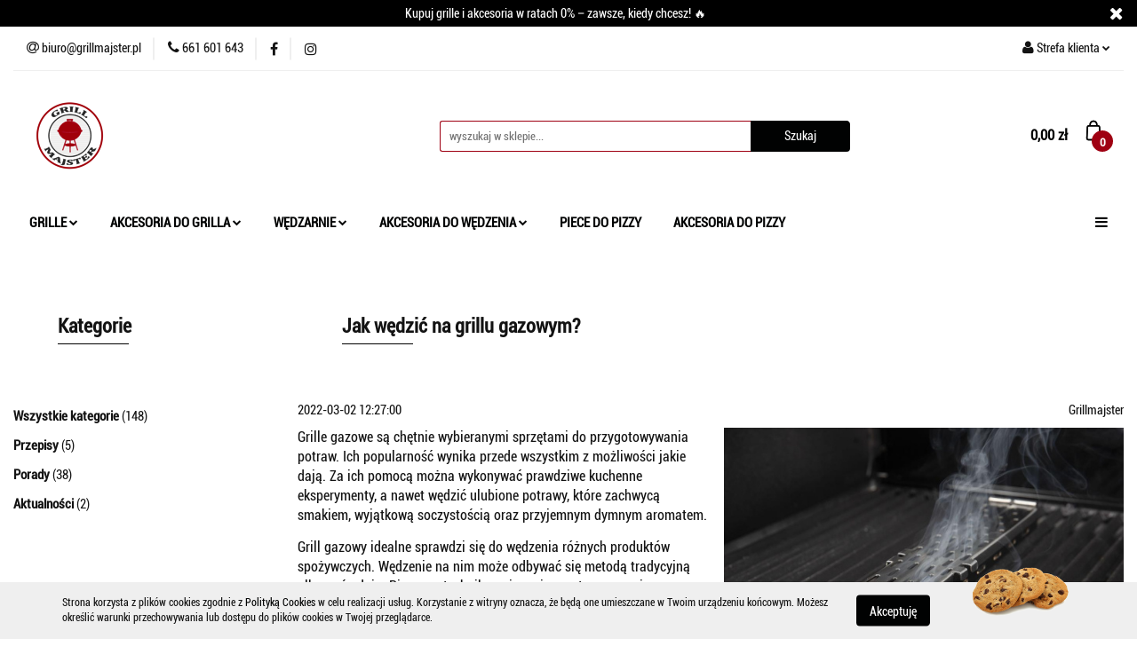

--- FILE ---
content_type: text/html; charset=utf-8
request_url: https://www.grillmajster.pl/blog/jak-wedzic-na-grillu-gazowym
body_size: 23127
content:
<!DOCTYPE html>
<html lang="pl" currency="PLN"  class=" ">
	<head>
		<meta http-equiv="Content-Type" content="text/html; charset=UTF-8" />
		<meta name="description" content="Przy wędzeniu mięsa na gazowym grillu należy pamiętać o kilku rzeczach. Jakich? Tego dowiecie się z naszego artykułu. Sprawdź!">
		<meta name="keywords" content="Przy,wędzeniu,mięsa,na,gazowym,grillu,należy,pamiętać,kilku,rzeczach,Jakich,Tego,dowiecie,się,naszego,artykułu,Sprawdź,">
					<meta name="generator" content="Sky-Shop">
						<meta name="author" content="GRILLMAJSTER - działa na oprogramowaniu sklepów internetowych Sky-Shop.pl">
		<meta name="viewport" content="width=device-width, initial-scale=1.0">
		<meta name="skin_id" content="universal">
		<meta property="og:title" content="jak prawidłowo wędzić na grillu gazowym?">
		<meta property="og:description" content="Przy wędzeniu mięsa na gazowym grillu należy pamiętać o kilku rzeczach. Jakich? Tego dowiecie się z naszego artykułu. Sprawdź!">
					<meta property="og:image" content="https://www.grillmajster.pl/upload/grill/blog//jak-wedzic-na-grillu-gazowym_570x342_pk22.jpg">
			<meta property="og:image:type" content="image/jpeg">
			<meta property="og:image:width" content="">
			<meta property="og:image:height" content="">
			<link rel="image_src" href="https://www.grillmajster.pl/upload/grill/blog//jak-wedzic-na-grillu-gazowym_570x342_pk22.jpg">
							<link rel="shortcut icon" href="/upload/grill/favicon.png">
											<link rel="canonical" href="https://www.grillmajster.pl/blog/jak-wedzic-na-grillu-gazowym">
						<title>jak prawidłowo wędzić na grillu gazowym?</title>
		

				


    <script type="text/javascript">
        !function(f, b, e, v, n, t, s) {
            if (f.fbq) return;
            n = f.fbq = function() {
                n.callMethod ?
                    n.callMethod.apply(n, arguments) : n.queue.push(arguments)
            };
            if (!f._fbq) f._fbq = n;
            n.push = n;
            n.loaded = !0;
            n.version = '2.0';
            n.queue = [];
            t = b.createElement(e);
            t.async = !0;
            t.src = v;
            s = b.getElementsByTagName(e)[0];
            s.parentNode.insertBefore(t, s)
        }(window,
            document, 'script', 'https://connect.facebook.net/en_US/fbevents.js');
        fbq('init', '315550773890305');

				fbq('track', 'PageView', {}, { eventID: 'PageView.0269865001769707048' } );
		    </script>
    <noscript>
        <img height="1" width="1" src="https://www.facebook.com/tr?id=315550773890305&ev=&noscript=1">
    </noscript>

<!-- edrone -->



	
        <script async src="https://www.googletagmanager.com/gtag/js?id=G-F2533JWM6E"></script>
    <script>
        window.dataLayer = window.dataLayer || [];
        function gtag(){dataLayer.push(arguments);}
        gtag('js', new Date());

        gtag('config', 'G-F2533JWM6E');
    </script>
	
<script type="text/javascript">
    gtag('config', 'AW-751138134');
        </script>


	<script>
		var GA_4_PRODUCTS_DATA =  null ;
			</script>







	<script id="ceneo_opinie" type="text/javascript">(function(w,d,s,i,dl){w._ceneo = w._ceneo || function () {
		w._ceneo.e = w._ceneo.e || []; w._ceneo.e.push(arguments); };
		w._ceneo.e = w._ceneo.e || [];dl=dl===undefined?"dataLayer":dl;
		const f = d.getElementsByTagName(s)[0], j = d.createElement(s); j.defer = true;
		j.src = "https://ssl.ceneo.pl/ct/v5/script.js?accountGuid=" + i + "&t=" +
				Date.now() + (dl ? "&dl=" + dl : ''); f.parentNode.insertBefore(j, f);
	})(window, document, "script", "591e311e-beac-4755-b94c-fb2db859b566");</script>
		<script type="text/javascript">

			function imageLoaded(element, target = "prev") {
				let siblingElement;
				if (target === "prev") {
					siblingElement = element.previousElementSibling;
				} else if (target === "link") {
					siblingElement = element.parentElement.previousElementSibling;
				}
				if (siblingElement && (siblingElement.classList.contains("fa") || siblingElement.classList.contains("icon-refresh"))) {
					siblingElement.style.display = "none";
				}
			}
			</script>

        
		<link rel="stylesheet" href="/view/new/userContent/grill/style.css?v=711">
		<!-- Google Tag Manager -->
<script>(function(w,d,s,l,i){w[l]=w[l]||[];w[l].push({'gtm.start':
new Date().getTime(),event:'gtm.js'});var f=d.getElementsByTagName(s)[0],
j=d.createElement(s),dl=l!='dataLayer'?'&l='+l:'';j.async=true;j.src=
'https://www.googletagmanager.com/gtm.js?id='+i+dl;f.parentNode.insertBefore(j,f);
})(window,document,'script','dataLayer','GTM-MD7LKT8');</script>
<!-- End Google Tag Manager -->

</script>
<!-- Global site tag (gtag.js) - Google Ads: 751138134 -->
<script async src="https://www.googletagmanager.com/gtag/js?id=AW-751138134"></script>
<script>
  window.dataLayer = window.dataLayer || [];
  function gtag(){dataLayer.push(arguments);}
  gtag('js', new Date());

  gtag('config', 'AW-751138134');
</script>
<script>
  gtag('event', 'page_view', {
    'send_to': 'AW-751138134',
    'value': 'replace with value',
    'items': [{
      'id': 'replace with value',
      'google_business_vertical': 'retail'
    }]
  });
</script>


<!-- Smartsupp Live Chat script -->
<script type="text/javascript">
var _smartsupp = _smartsupp || {};
_smartsupp.key = '0e585b5ba5d5efef17548f51e5384688f2b1101f';
window.smartsupp||(function(d) {
  var s,c,o=smartsupp=function(){ o._.push(arguments)};o._=[];
  s=d.getElementsByTagName('script')[0];c=d.createElement('script');
  c.type='text/javascript';c.charset='utf-8';c.async=true;
  c.src='https://www.smartsuppchat.com/loader.js?';s.parentNode.insertBefore(c,s);
})(document);
</script>



<script type="text/javascript">
    (function(c,l,a,r,i,t,y){
        c[a]=c[a]||function(){(c[a].q=c[a].q||[]).push(arguments)};
        t=l.createElement(r);t.async=1;t.src="https://www.clarity.ms/tag/"+i;
        y=l.getElementsByTagName(r)[0];y.parentNode.insertBefore(t,y);
    })(window, document, "clarity", "script", "lk452um977");
</script>
		
		<script src="/view/new/scheme/public/_common/js/libs/promise/promise.min.js"></script>
		<script src="/view/new/scheme/public/_common/js/libs/jquery/jquery.min.js"></script>
		<script src="/view/new/scheme/public/_common/js/libs/angularjs/angularjs.min.js"></script>
	</head>
	<body 		  data-coupon-codes-active="1"
		  data-free-delivery-info-active="1"
		  data-generate-pdf-config="PRODUCT_AND_CART"
		  data-hide-price="0"
		  data-is-user-logged-id="0"
		  data-loyalty-points-active="0"
		  data-cart-simple-info-quantity="0"
		  data-cart-simple-info-price="0,00 zł"
		  data-base="PLN"
		  data-used="PLN|zł"
		  data-rates="'PLN':1"
		  data-decimal-hide="0"
		  data-decimal=","
		  data-thousand=" "
		   data-js-hash="ce8d85b0ff"		  data-gtag-events="true" data-gtag-id="G-F2533JWM6E"		  		  class="		  		  		  		  "
		  		  		  		  		  data-hurt-price-type=""
		  data-hurt-price-text=""
		  		  data-tax="23"
	>
		<!-- Google Tag Manager (noscript) -->
<noscript><iframe src="https://www.googletagmanager.com/ns.html?id=GTM-MD7LKT8"
height="0" width="0" style="display:none;visibility:hidden"></iframe></noscript>
<!-- End Google Tag Manager (noscript) -->

<style>
.sky-container {
    max-width: 1420px;
    margin: 0 auto;
    padding: 0 15px;
}
.banner.mod-banner-9 [class*='slider-img-'] img.vertical:hover{
   -o-transition: all 1.5s;
-moz-transition: all 1.5s;
-webkit-transition: all 1.5s;
-moz-transform: scale(1.1);
-o-transform: scale(1.1);
-webkit-transform: scale(1.1);
}
#header.mod-header-4 .menu ul li a {
    line-height: 30px;
    font-weight: 700;
    font-size: 17px;
    text-decoration: none;
    padding: 8px 8px;
    color: #131313;
    cursor: pointer;
    display: inline-block;
}
.products-list-page.mod-products-list-page-1 .subcategories a .subcategory-img {
    width: 100%;
    padding-bottom: 100%;
    position: relative;
    margin: 5px auto;
    overflow: hidden;
    border: 2px solid #9f0012;
    -webkit-border-radius: 3px;
    -moz-border-radius: 3px;
    border-radius: 100px;
    -webkit-transition: border 0.2s ease-in-out;
    -moz-transition: border 0.2s ease-in-out;
    -ms-transition: border 0.2s ease-in-out;
    -o-transition: border 0.2s ease-in-out;
    transition: border 0.2s ease-in-out;
}
body { Akcesoria-do-grilla-c14 : 33
    font-family: 'Roboto', sans-serif;
    font-size: 14px;
    color: #131313;
}
.products-list-page.mod-products-list-page-1 .subcategories {
    margin: 40px 0;
    display: inline-block;
    width: 100%;
}
#header.mod-header-4 .menu ul li.full-width .dropdown {
    max-width: 1170px;
    width: 100%;
    left: 50%;
    padding-bottom: 40px;
    max-height: 600px;
    overflow-x: hidden;
    overflow-y: auto;
    -webkit-transform: translate(-50%, 31px);
    -moz-transform: translate(-50%, 31px);
    -ms-transform: translate(-50%, 31px);
    -o-transform: translate(-50%, 31px);
    transform: translate(-50%, 31px);
    top: 75%;
}
#header.mod-header-4 .menu ul li .dropdown .cat-title {
    padding: 45px 15px 0px;
    display: inline-block;
    font-weight: 600;
    text-align: left;
}
.blog-index.mod-blog-index-3 .post-tile .post-content .post-desc {
    display: block;
    display: -webkit-box;
    line-height: 1.4;
    -webkit-box-orient: vertical;
    overflow: hidden;
    text-overflow: ellipsis;
    margin: 30px 0 0;
    max-height: 150px;
    color: rgba(19, 19, 19, 0.8);
    position: relative;
}
.blog-index.mod-blog-index-3 .post-tile .post-content .post-desc .read-more {
    position: absolute;
    right: 0;
    bottom: 0px;
    background: #fff;
    font-weight: 700;
    padding-left: 25px;
}
#header .header_inner_wrapper .menu li a {
    display: block;
    line-height: 1.375;
    font-weight: 900;
    font-size: 1.1rem;
    text-decoration: none;
    padding: 15px 18px;
    color: #010202;
    cursor: pointer;
}
#header .header_inner_wrapper .menu li .dropdown .cat-title > a {
    padding: 0;
    color: #9f0012;
    display: inline-block;
    width: 120%;
    font-size: 1.143rem;
    font-weight: 900;
    line-height: 1.375;
}
.fa-shopping-basket:before {
    content: url(/upload/grill/scheme/bag.png);
}
#header.mod-header-2 .header_inner_wrapper .header_middle_content .header_middle_content_quick_cart_wrapper .header_middle_content_quick_cart .counter span {
    position: relative;
    top: 0px;
}
#header.mod-header-2 .header_inner_wrapper .header_middle_content .header_middle_content_quick_cart_wrapper .header_middle_content_quick_cart .counter {
    position: absolute;
    right: -13px;
    top: 15px;
    min-width: 24px;
    height: 24px;
    font-size: 13px;
    font-weight: 700;
    background: #9f0012;
    padding: 5px;
    color: #fff;
    text-align: center;
    -webkit-border-radius: 12px;
    -moz-border-radius: 12px;
    border-radius: 12px;
}
.footer-rights {
    max-width: 1170px;
    width: 100%;
    display: block;
    margin: 0 auto;
    padding: 0px 0 5px;
    position: relative;
}
#header.mod-header-2 .header_inner_wrapper .menu .header_bottom_content_list li.full-width .dropdown {
    max-width: 100%;
    width: 1300px;
    left: 0;
    padding-bottom: 7px;
    -webkit-transform: translateY(10px);
    -moz-transform: translateY(10px);
    -ms-transform: translateY(10px);
    -o-transform: translateY(10px);
    transform: translateY(10px);
}
.banner.mod-banner-10 {
    max-width: 1300px;
    width: 100%;
    margin: 0 auto;
    padding-top: 30px;
}
.custom-area.mod-custom-area-1 {
    max-width: 1300px;
    width: 100%;
    margin: 25px auto;
}
.banner.mod-banner-9 {
    max-width: 1300px;
    width: 100%;
    margin: 0 auto;
    padding-top: 30px;
}
.blog-index.mod-blog-index-3 {
    max-width: 1300px;
    width: 100%;
    padding: 25px 0;
    margin: 0 auto;
}
.products-list-page.mod-products-list-page-1 {
    max-width: 1300px;
    width: 100%;
    padding: 25px 0;
    margin: -50 auto;
}
.breadcrumbs.mod-breadcrumbs-6 .breadcrumbs-outer .breadcrumbs-wrapper {
    margin: 0 auto 15px;
    max-width: 1300px;
}
.product-card.mod-product-card-1 {
    max-width: 1300px;
    width: 100%;
    padding: 25px 0;
    margin: 0 auto;
}
.heading ul.nav li.active .title {
    cursor: default;
    color: #9f0012;
}
.products-list-page.mod-products-list-page-1 .product-tile .product-img .product-labels > div.label-new {
    background: #131313;
}
.products-list-page.mod-products-list-page-1 .product-tile .product-img .product-labels > div {
    text-transform: uppercase;
    padding: 10px 25px 10px;
    background: #fff;
    display: block;
    font-size: 13px;
    font-weight: 100;
    float: left;
    clear: both;
    color: #efefef;
    -webkit-box-shadow: 0 0 2px rgb(0 0 0 / 20%);
    -moz-box-shadow: 0 0 2px rgba(0, 0, 0, 0.2);
    box-shadow: 0 0 2px rgb(0 0 0 / 20%);
}
.product-card.mod-product-card-1 .product-gallery .product-labels > div.label-new {
    background: #131313;
}
.product-card.mod-product-card-1 .product-gallery .product-labels > div {
    text-transform: uppercase;
    padding: 10px 25px 10px;
    background: #fff;
    display: block;
    font-size: 13px;
    font-weight: 100;
    float: left;
    clear: both;
    color: #dbdbdb;
    position: relative;
    -webkit-box-shadow: 0 0 2px rgb(0 0 0 / 20%);
    -moz-box-shadow: 0 0 2px rgba(0, 0, 0, 0.2);
    box-shadow: 0 0 2px rgb(0 0 0 / 20%);
}
.product-card.mod-product-card-1 .product-gallery .product-labels > div.label-bestseller {
    background: #9f0012;
}
.product-card.mod-product-card-1 .product-gallery .product-labels > div {
    text-transform: uppercase;
    padding: 10px 25px 10px;
    background: #3a3630;
    display: block;
    font-size: 13px;
    font-weight: 100;
    float: left;
    clear: both;
    color: #dbdbdb;
    position: relative;
    -webkit-box-shadow: 0 0 2px rgb(0 0 0 / 20%);
    -moz-box-shadow: 0 0 2px rgba(0, 0, 0, 0.2);
    box-shadow: 0 0 2px rgb(0 0 0 / 20%);
}
.products-list.mod-products-list-1 .product-tile .product-img .product-labels > div.label-bestseller {
    background: #9f0012;
}
.products-list.mod-products-list-1 .product-tile .product-img .product-labels > div {
    text-transform: uppercase;
    padding: 10px 24px 10px;
    background: #fff;
    display: block;
    font-size: 13px;
    font-weight: 100;
    float: left;
    clear: both;
    color: #dbdbdb;
    -webkit-box-shadow: 0 0 2px rgb(0 0 0 / 20%);
    -moz-box-shadow: 0 0 2px rgba(0, 0, 0, 0.2);
    box-shadow: 0 0 2px rgb(0 0 0 / 20%);
}
.products-list.mod-products-list-1 .product-tile .product-img .product-labels > div {
    text-transform: uppercase;
    padding: 10px 24px 10px;
    background: #3a3630;
    display: block;
    font-size: 13px;
    font-weight: 100;
    float: left;
    clear: both;
    color: #dbdbdb;
    -webkit-box-shadow: 0 0 2px rgb(0 0 0 / 20%);
    -moz-box-shadow: 0 0 2px rgba(0, 0, 0, 0.2);
    box-shadow: 0 0 2px rgb(0 0 0 / 20%);
}
.products-list.mod-products-list-1 .product-tile .product-img .product-labels > div.label-new {
    background: #010202;
}
.products-list-page.mod-products-list-page-1 .product-tile .product-img .product-labels > div.label-bestseller {
    background: #9f0012;
}
.products-list-page.mod-products-list-page-1 .product-tile .product-img .product-labels > div {
    text-transform: uppercase;
    padding: 10px 25px 10px;
    background: #3a3630;
    display: block;
    font-size: 13px;
    font-weight: 100;
    float: left;
    clear: both;
    color: #efefef;
    -webkit-box-shadow: 0 0 2px rgb(0 0 0 / 20%);
    -moz-box-shadow: 0 0 2px rgba(0, 0, 0, 0.2);
    box-shadow: 0 0 2px rgb(0 0 0 / 20%);
}
.custom-area.mod-custom-area-1 {
    max-width: 1300px;
    width: 100%;
    margin: 0px auto;
}
.products-list-page.mod-products-list-page-1 .product-tile .product-desc .product-name a span {
    display: block;
    display: -webkit-box;
    height: 52.8px;
    font-size: 18px;
    line-height: 1.4;
    -webkit-line-clamp: 1;
    -webkit-box-orient: vertical;
    overflow: hidden;
    text-overflow: ellipsis;
    max-height: 45.8px;
    font-weight: 800;
}
.products-list-page.mod-products-list-page-1 .product-tile .product-desc .product-price {
    font-size: 25px;
    font-weight: 900;
    margin: 8px 0 0;
}
.product-card.mod-product-card-1 .product-price {
    font-size: 40px;
    font-weight: 900;
    margin: 0;
}
.products-slider.mod-products-slider-2 .product-tile .product-desc .product-name a span {
    display: block;
    display: -webkit-box;
    height: 44.8px;
    font-size: 16px;
    line-height: 1.4;
    -webkit-line-clamp: 2;
    -webkit-box-orient: vertical;
    overflow: hidden;
    text-overflow: ellipsis;
    max-height: 44.8px;
    font-weight: 800;
}
.products-slider.mod-products-slider-2 .product-tile .product-desc .product-price {
    font-size: 25px;
    font-weight: 900;
    margin: 11px 0 0;
}
.products-list.mod-products-list-1 .product-tile .product-desc .product-name a span {
    display: block;
    display: -webkit-box;
    height: 44.8px;
    font-size: 18px;
    line-height: 1.4;
    -webkit-line-clamp: 2;
    -webkit-box-orient: vertical;
    overflow: hidden;
    text-overflow: ellipsis;
    max-height: 44.8px;
    font-weight: 800;
}
.products-list.mod-products-list-1 .product-tile .product-desc .product-price {
    font-size: 26px;
    font-weight: 900;
    margin: 11px 0 0;
}
.heading ul li .title {
    font-size: 22px;
    font-weight: 900;
    margin: 0;
}
.heading ul {
    list-style: none;
    margin: 0;
    padding: 50px;
    display: inline-block;
    position: relative;
    left: 50%;
    -webkit-transform: translateX(-50%);
    -moz-transform: translateX(-50%);
    -ms-transform: translateX(-50%);
    -o-transform: translateX(-50%);
    transform: translateX(-50%);
}
.product-card.mod-product-card-1 .add-to-cart .fa, .product-card.mod-product-card-1 .send-phone .fa {
    position: relative;
    top: 0px;
    font-size: 0px;
    padding-left: 0px;
}
.blog-index.mod-blog-index-2 {
    max-width: 1300px;
    width: 100%;
    padding: 25px 0px;
    margin: 0px auto;
}
.blog-index.mod-blog-index-2 .post-tile {
    margin-bottom: 50px;
}
.blog-index.mod-blog-index-2 .post-tile .post-content .post-desc .read-more {
    position: absolute;
    right: 0;
    bottom: -20px;
    background: #fff;
    font-weight: 900;
    padding-left: 25px;
}
.blog-index.mod-blog-index-2 .post-tile .post-content .post-name {
    display: block;
    font-size: 17px;
    line-height: 1.4;
    -webkit-box-orient: vertical;
    overflow: hidden;
    text-overflow: ellipsis;
    white-space: nowrap;
    margin: 15px 0px 5px;
    max-height: 22.4px;
    color: rgba(19, 19, 19, 0.8);
    font-weight: 700;
}
.blog.mod-blog-1 {
    max-width: 1300px;
    width: 100%;
    padding: 25px 0px;
    margin: 0px auto;
}
.blog.mod-blog-1 .post-tile .post-content .post-desc {
    display: block;
    display: -webkit-box;
    line-height: 1.4;
    -webkit-box-orient: vertical;
    overflow: hidden;
    text-overflow: ellipsis;
    margin: 10px 0px 40px;
    max-height: 58.8px;
    color: rgba(19, 19, 19, 0.8);
    position: relative;
}
.blog.mod-blog-1 .post-tile .post-content .post-name {
    display: block;
    font-size: 16px;
    line-height: 1.4;
    -webkit-box-orient: vertical;
    overflow: hidden;
    text-overflow: ellipsis;
    white-space: nowrap;
    margin: 15px 0 5px;
    max-height: 22.4px;
    color: rgba(19, 19, 19, 0.8);
    font-weight: 600;
}
.product-card.mod-product-card-1 .product-price .price-special {
    color: #9f0012;
}
.products-list-page.mod-products-list-page-1 .product-tile .product-img .product-labels > div.label-promotion {
    background: #ff0000;
}
.product-card.mod-product-card-1 .product-informations .product-parameters .parameter-name {
    color: #282828;
    text-decoration: none;
    font-weight: 600;
    font-size: 17px;
    word-break: break-word;
}
.product-card.mod-product-card-1 .product-informations .product-parameters .text-field {
    margin: 3px 5px;
    position: relative;
}
.text-field {
    position: relative;
    z-index: 1;
    padding: 7px 0;
    color: #131313;
    text-decoration: none;
    font-weight: 100;
    font-size: 17px;
    display: inline-block;
}
.breadcrumbs.mod-breadcrumbs-6 .breadcrumbs-outer .breadcrumbs-wrapper {
    margin: 34px auto 1px;
    max-width: 1300px;
}
.products-slider.mod-products-slider-3 .product-tile .product-desc .product-name a span {
    display: block;
    display: -webkit-box;
    height: 70.8px;
    font-size: 16px;
    line-height: 1.4;
    -webkit-line-clamp: 2;
    -webkit-box-orient: vertical;
    overflow: hidden;
    text-overflow: ellipsis;
    max-height: 70.8px;
}
.products-slider.mod-products-slider-2 .product-tile {
    margin-bottom: 50px;
}
</style>
		
					
<!-- Google Tag Manager (noscript) -->
<noscript>
    <iframe src="https://www.googletagmanager.com/ns.html?id=G-F2533JWM6E"
                  height="0" width="0" style="display:none;visibility:hidden"></iframe>
</noscript>
<!-- End Google Tag Manager (noscript) -->
		


<div id="aria-live" role="alert" aria-live="assertive" class="sr-only">&nbsp;</div>
<main class="skyshop-container" data-ng-app="SkyShopModule">
		

<div data-ng-controller="CartCtrl" data-ng-init="init({type: 'QUICK_CART', turnOffSales: 0})">
		
<md-sidenav ng-cloak md-component-id="mobile-cart" class="md-sidenav-right position-fixed" sidenav-swipe>
    <md-content layout-padding="">
        <div class="dropdown dropdown-quick-cart">
            
  <ul data-ng-if="data.cartSelected || data.hidePrice" class="quick-cart-products-wrapper products">
    <li data-ng-if="!data.cartSelected.items.length" class="quick-cart-empty-wrapper">
      <div class="quick-cart-empty-title">
        Koszyk jest pusty
      </div>
    </li>
    <li data-ng-if="data.cartSelected.items.length && item.type !== 'GRATIS_PRODUCT'" class="quick-cart-products__item" data-nosnippet data-ng-repeat="item in data.cartSelected.items track by item.id">
      <div class="container-fluid">
        <div class="row product">
          <div>
            <button data-ng-click="openProductPage(item.product)" data-ng-disabled="isApiPending">
              <img class="product-image"
                   data-ng-srcset="[{[item.product.photo.url]}] 125w"
                   sizes="(max-width: 1200px) 125px, 125px"
                   data-ng-src="[{[item.product.photo.url]}]"
                   alt="[{[item.product.name]}]"/>
            </button>
          </div>
          <div>
            <button data-ng-click="openProductPage(item.product)" data-ng-disabled="isApiPending">
              <span class="product-name" data-ng-bind="item.product.name"></span>
            </button>
            <span class="product-total">
            <span data-ng-bind="item.quantity"></span> x <span data-ng-bind-html="item.unitPriceSummary | priceFormat:''"></span>
          </span>
          </div>
          <div>
            <i class="close-shape"
               is-disabled="isApiPending"
               remove-list-item
               parent-selector-to-remove="'li'"
               collapse-animation="true"
               click="deleteCartItem(item.id)"></i>
          </div>
        </div>
      </div>
    </li>
  </ul>
  <div data-ng-if="data.cartSelected || data.hidePrice" class="quick-cart-products-actions">
    <div class="quick-cart-products-actions__summary">
      <div data-ng-if="cartFinalDiscountByFreeDelivery() || (data.cartFreeDelivery && data.cartFreeDelivery.status !== data.cartFreeDeliveryStatuses.NOT_AVAILABLE)" class="quick-cart-products-actions__summary-delivery">
        <div data-ng-if="!cartFinalDiscountByFreeDelivery()  && data.cartFreeDelivery.missingAmount > 0" class="summary-element cart-is-free-shipment">
          <span>Do bezpłatnej dostawy brakuje</span>
          <span data-ng-bind-html="data.cartFreeDelivery | priceFormat: ''">-,--</span>
        </div>
        <div data-ng-if="cartFinalDiscountByFreeDelivery() || data.cartFreeDelivery.missingAmount <= 0" class="summary-element free-shipment-wrapper">
          <i class="fa fa-truck"></i>
          <span class="value-upper free-shipment-info">Darmowa dostawa!</span>
        </div>
        <div>
        </div>
      </div>

      <div class="quick-cart-products-actions__summary-total-price">
        <span>Suma </span>
        <span data-ng-if="!data.hidePrice" class="value" data-ng-bind-html="data.cartSelected.priceSummary | priceFormat:'':true">0,00 zł</span>
        <span data-ng-if="data.hidePrice" class="hide-price-text"></span>
      </div>
            <div class="quick-cart-products-actions__summary-discount-info" data-ng-if="data.cartSelected.priceSummary.final.gross != data.cartSelected.priceSummary.base.gross">
        <small>Cena uwzględnia rabaty</small>
      </div>
    </div>
    <button data-ng-disabled="isApiPending" type="button" class="btn btn-primary btn-block" data-ng-click="goToCart()">
      Realizuj zamówienie
    </button>
  </div>
  <!--googleon: all-->
        </div>
    </md-content>
</md-sidenav>		<header id="header" class="mod-header-2 ">
				
<section class="cookies hidden bottom">
  <div class="container">
    <div class="row">
      <div class="col-xs-8">
        <span>Strona korzysta z plików cookies zgodnie z <a href="http://customizedrwd.mysky-shop.pl/news/n/134/Polityka-cookies">Polityką Cookies</a> w celu realizacji usług. Korzystanie z witryny oznacza, że będą one umieszczane w Twoim urządzeniu końcowym. Możesz określić warunki przechowywania lub dostępu do plików cookies w Twojej przeglądarce.</span>
      </div>
      <div class="col-xs-4">
        <button type="button" class="btn btn-primary core_acceptCookies">Akceptuję</button>
        <div class="cookie-bg-block" style="background-image: url('/view/new/scheme/public/_common/img/cookies.png')"></div>
      </div>
    </div>
  </div>
</section>
				
<section class="mobile-search">
  <span class="title">Szukaj</span>
  <i class="close-shape"></i>
    <form method="GET" action="/category/#top">
      <div class="row">
        <div class="mobile-search-input-wrapper clearbox">
          <input class="input-field " type="text" name="q" product-per-page="4" value="" placeholder="wyszukaj w sklepie..." autocomplete="off"  />
          <i class="clearbox_button"></i>
                  </div>
        <div class="mobile-search-btn-wrapper">
          <input type="submit" value="Szukaj" class="btn btn-primary btn-block">
        </div>
      </div>
          </form>
</section>
		<div class="header_inner_wrapper">
			

<style>
    :root {
        --info_block_bg: #000000;
        --info_block_color: #ffffff;
    }
</style>

<section
        class="infoblock_header "
         data-sticky-infoblock="1"
         data-infoblock-hash="S3VwdWolMjBncmlsbGUlMjBpJTIwYWtjZXNvcmlhJTIwdyUyMHJhdGFjaCUyMDAlMjUlMjAlMjZuZGFzaCUzQiUyMHphd3N6ZSUyQyUyMGtpZWR5JTIwY2hjZXN6JTIxJTIwJUYwJTlGJTk0JUE1JTIzMDAwMDAwJTIzZmZmZmZmMDAlM0EwMDIzJTNBNTk=">
    <div class="infoblock_header_content"
         data-infoblock-timer-active="false">
        <p>Kupuj grille i akcesoria w ratach 0% &ndash; zawsze, kiedy chcesz! 🔥</p>
    </div>

            <div class="infoblock_manual_close">
        <i class="fa fa-times"></i>
    </div>
    </section>
			<section class="top_bar">
				<div class="sky-container">
					<div class="top_bar_inner_wrapper">
						<div class="top_bar_item left">
							
<div class="top_bar_item_list_wrapper">
  <ul class="top_bar_item_list">
        <li data-type="email" class="top_bar_item_list_item hidden-on-mobile" id="top_bar_item_list_item_email">
                  <a href="mailto:biuro@grillmajster.pl">
            <div class="top_bar_item_list_item_icon" id="top_bar_item_list_item_email_icon">
              <span class="helper-icon">
                <i class="fa fa-at"></i>
              </span>
            </div>
            <span class="helper-text">
              biuro@grillmajster.pl
            </span>
          </a>
                  </li>
              <li data-type="phone" class="top_bar_item_list_item hidden-on-mobile" id="top_bar_item_list_item_phone">
                      <a href="tel:661 601 643">
              <div class="top_bar_item_list_item_icon" id="top_bar_item_list_item_phone_icon">
                <span class="helper-icon">
                  <i class="fa fa-phone"></i>
                </span>
              </div>
              <span class="helper-text">
                661 601 643
              </span>
            </a>
                </li>
                      <li data-type="social-sm_facebook" class="top_bar_item_list_item top_bar_item_list_item_social_media hidden-on-mobile" ng-non-bindable>
            <a href="https://www.facebook.com/Grillmajster-262926951311973/?modal=admin_todo_tour" rel="nofollow" target="_blank">
                <div class="top_bar_item_list_item_social_media">
                                    <span class="top_bar_item_list_item_social_media_icon" id="top_bar_item_list_item_social_media_icon_fb">
                    <i class="fa fa-facebook"></i>
                  </span>
                                  </div>
            </a>
        </li>
                        <li data-type="social-sm_instagram" class="top_bar_item_list_item top_bar_item_list_item_social_media hidden-on-mobile" ng-non-bindable>
            <a href="https://www.instagram.com/grillmajster.pl/" rel="nofollow" target="_blank">
                <div class="top_bar_item_list_item_social_media">
                                    <span class="top_bar_item_list_item_social_media_icon" id="top_bar_item_list_item_social_media_icon_ig">
                    <i class="fa fa-instagram"></i>
                  </span>
                                  </div>
            </a>
        </li>
                                                                                                                                  <li id="mobile-open-contact" class="top_bar_item_list_item top_bar_item_list_item_contact hidden-on-desktop">
          <a href="#">
            <div class="top_bar_item_list_item_item_social_envelope_icon">
              <span class="helper-icon">
                <i class="fa fa-envelope"></i>
              </span>
              <span class="helper-arrow">
                <i class="fa fa-chevron-down"></i>
              </span>
            </div>
          </a>
      </li>
      </ul>
</div>						</div>
						<div class="top_bar_item right">
							
<div class="top_bar_item_list_wrapper">
    <ul class="top_bar_item_list">
                        <li class="top_bar_item_list_item user-menu">
            
  <div class="header_top_bar_social_user_icon">
    <span class="helper-icon">
      <i class="fa fa-user"></i>
    </span>
          <span class="hidden-on-mobile">
        Strefa klienta
      </span>
      <span class="helper-arrow">
        <i class="fa fa-chevron-down"></i>      </span> 
  </div>
  <div class="dropdown">
    <ul>
      <li>
        <a href="/login/">Zaloguj się</a>
      </li>
      <li>
        <a href="/register/">Zarejestruj się</a>
      </li>
            <li>
        <a href="/ticket/add/" rel="nofollow">Dodaj zgłoszenie</a>
      </li>
          </ul>
  </div>
        </li>
                    <li cy-data="headerCart" data-ng-click="openMobileCart($event)" data-ng-mouseenter="loadMobileCart()" class="top_bar_item_list_item quick-cart  hidden-on-desktop ">
                <div class="top_bar_item_list_item_cart_icon">
                    <span class="helper-icon">
                        <i class="fa fa-shopping-basket"></i>
                    </span>
                    <span class="helper-text">
                        Koszyk
                    </span>
                    <span class="helper-text-amount">
                        <span class="helper-cart-left-bracket">(</span>
                        <span data-ng-bind="data.cartAmount">0</span>
                        <span class="helper-cart-right-bracket">)</span>
                    </span>
                    <span class="helper-arrow">
                        <i class="fa fa-chevron-down"></i>
                    </span>
                </div>
                                <div data-ng-if="data.initCartAmount" class="dropdown dropdown-quick-cart">
                    
  <ul data-ng-if="data.cartSelected || data.hidePrice" class="quick-cart-products-wrapper products">
    <li data-ng-if="!data.cartSelected.items.length" class="quick-cart-empty-wrapper">
      <div class="quick-cart-empty-title">
        Koszyk jest pusty
      </div>
    </li>
    <li data-ng-if="data.cartSelected.items.length && item.type !== 'GRATIS_PRODUCT'" class="quick-cart-products__item" data-nosnippet data-ng-repeat="item in data.cartSelected.items track by item.id">
      <div class="container-fluid">
        <div class="row product">
          <div>
            <button data-ng-click="openProductPage(item.product)" data-ng-disabled="isApiPending">
              <img class="product-image"
                   data-ng-srcset="[{[item.product.photo.url]}] 125w"
                   sizes="(max-width: 1200px) 125px, 125px"
                   data-ng-src="[{[item.product.photo.url]}]"
                   alt="[{[item.product.name]}]"/>
            </button>
          </div>
          <div>
            <button data-ng-click="openProductPage(item.product)" data-ng-disabled="isApiPending">
              <span class="product-name" data-ng-bind="item.product.name"></span>
            </button>
            <span class="product-total">
            <span data-ng-bind="item.quantity"></span> x <span data-ng-bind-html="item.unitPriceSummary | priceFormat:''"></span>
          </span>
          </div>
          <div>
            <i class="close-shape"
               is-disabled="isApiPending"
               remove-list-item
               parent-selector-to-remove="'li'"
               collapse-animation="true"
               click="deleteCartItem(item.id)"></i>
          </div>
        </div>
      </div>
    </li>
  </ul>
  <div data-ng-if="data.cartSelected || data.hidePrice" class="quick-cart-products-actions">
    <div class="quick-cart-products-actions__summary">
      <div data-ng-if="cartFinalDiscountByFreeDelivery() || (data.cartFreeDelivery && data.cartFreeDelivery.status !== data.cartFreeDeliveryStatuses.NOT_AVAILABLE)" class="quick-cart-products-actions__summary-delivery">
        <div data-ng-if="!cartFinalDiscountByFreeDelivery()  && data.cartFreeDelivery.missingAmount > 0" class="summary-element cart-is-free-shipment">
          <span>Do bezpłatnej dostawy brakuje</span>
          <span data-ng-bind-html="data.cartFreeDelivery | priceFormat: ''">-,--</span>
        </div>
        <div data-ng-if="cartFinalDiscountByFreeDelivery() || data.cartFreeDelivery.missingAmount <= 0" class="summary-element free-shipment-wrapper">
          <i class="fa fa-truck"></i>
          <span class="value-upper free-shipment-info">Darmowa dostawa!</span>
        </div>
        <div>
        </div>
      </div>

      <div class="quick-cart-products-actions__summary-total-price">
        <span>Suma </span>
        <span data-ng-if="!data.hidePrice" class="value" data-ng-bind-html="data.cartSelected.priceSummary | priceFormat:'':true">0,00 zł</span>
        <span data-ng-if="data.hidePrice" class="hide-price-text"></span>
      </div>
            <div class="quick-cart-products-actions__summary-discount-info" data-ng-if="data.cartSelected.priceSummary.final.gross != data.cartSelected.priceSummary.base.gross">
        <small>Cena uwzględnia rabaty</small>
      </div>
    </div>
    <button data-ng-disabled="isApiPending" type="button" class="btn btn-primary btn-block" data-ng-click="goToCart()">
      Realizuj zamówienie
    </button>
  </div>
  <!--googleon: all-->
                </div>
                            </li>
            </ul>
</div>
						</div>
					</div>
				</div>
			</section>
			<section class="header_middle_content">
				<div class="sky-container">
					<div class="header_middle_content_inner_wrapper">
						<a href="/" class="header_middle_content_logo">
							<img src="/upload/grill/logos//Logo-grillmajster.png" data-src-old-browser="" alt=" GRILLMAJSTER " />
						</a>
						<ul class="mobile-actions">
							<li id="mobile-open-search">
								<i class="fa fa-search"></i>
							</li>
							<li id="mobile-open-menu">
								<i class="fa fa-bars"></i>
							</li>
						</ul>
						<div class="header_middle_content_searchbox search-box ">
							<form method="GET" action="/category/#top">
								<div class="header_middle_content_searchbox_input_wrapper">
									<input cy-data="headerSearch" class="input-field " type="text" name="q" value="" placeholder="wyszukaj w sklepie..." autocomplete="off"  />
																	</div>
								<div class="header_middle_content_searchbox_button_wrapper">
									<input type="submit" value="Szukaj" class="btn btn-primary btn-block">
																	</div>
							</form>
						</div>
												
<div cy-data="headerCart" class="header_middle_content_quick_cart_wrapper quick-cart">
  <a data-ng-click="openMobileCart($event)" data-ng-mouseenter="loadMobileCart()" href="/cart/" class="header_middle_content_quick_cart" rel="nofollow">
    <div class="header_middle_content_quick_cart_price price"><span data-ng-bind-html="data.cartPriceSummary | priceFormat:'':false:'final':'0,00 zł'">0,00 zł</span></div>
    <i class="fa fa-shopping-basket"></i>
    <div class="header_middle_content_quick_cart_counter counter"><span data-ng-bind="data.cartAmount">0</span></div>
  </a>
    <div ng-cloak data-ng-if="data.initCartAmount" class="dropdown dropdown-quick-cart">
    
  <ul data-ng-if="data.cartSelected || data.hidePrice" class="quick-cart-products-wrapper products">
    <li data-ng-if="!data.cartSelected.items.length" class="quick-cart-empty-wrapper">
      <div class="quick-cart-empty-title">
        Koszyk jest pusty
      </div>
    </li>
    <li data-ng-if="data.cartSelected.items.length && item.type !== 'GRATIS_PRODUCT'" class="quick-cart-products__item" data-nosnippet data-ng-repeat="item in data.cartSelected.items track by item.id">
      <div class="container-fluid">
        <div class="row product">
          <div>
            <button data-ng-click="openProductPage(item.product)" data-ng-disabled="isApiPending">
              <img class="product-image"
                   data-ng-srcset="[{[item.product.photo.url]}] 125w"
                   sizes="(max-width: 1200px) 125px, 125px"
                   data-ng-src="[{[item.product.photo.url]}]"
                   alt="[{[item.product.name]}]"/>
            </button>
          </div>
          <div>
            <button data-ng-click="openProductPage(item.product)" data-ng-disabled="isApiPending">
              <span class="product-name" data-ng-bind="item.product.name"></span>
            </button>
            <span class="product-total">
            <span data-ng-bind="item.quantity"></span> x <span data-ng-bind-html="item.unitPriceSummary | priceFormat:''"></span>
          </span>
          </div>
          <div>
            <i class="close-shape"
               is-disabled="isApiPending"
               remove-list-item
               parent-selector-to-remove="'li'"
               collapse-animation="true"
               click="deleteCartItem(item.id)"></i>
          </div>
        </div>
      </div>
    </li>
  </ul>
  <div data-ng-if="data.cartSelected || data.hidePrice" class="quick-cart-products-actions">
    <div class="quick-cart-products-actions__summary">
      <div data-ng-if="cartFinalDiscountByFreeDelivery() || (data.cartFreeDelivery && data.cartFreeDelivery.status !== data.cartFreeDeliveryStatuses.NOT_AVAILABLE)" class="quick-cart-products-actions__summary-delivery">
        <div data-ng-if="!cartFinalDiscountByFreeDelivery()  && data.cartFreeDelivery.missingAmount > 0" class="summary-element cart-is-free-shipment">
          <span>Do bezpłatnej dostawy brakuje</span>
          <span data-ng-bind-html="data.cartFreeDelivery | priceFormat: ''">-,--</span>
        </div>
        <div data-ng-if="cartFinalDiscountByFreeDelivery() || data.cartFreeDelivery.missingAmount <= 0" class="summary-element free-shipment-wrapper">
          <i class="fa fa-truck"></i>
          <span class="value-upper free-shipment-info">Darmowa dostawa!</span>
        </div>
        <div>
        </div>
      </div>

      <div class="quick-cart-products-actions__summary-total-price">
        <span>Suma </span>
        <span data-ng-if="!data.hidePrice" class="value" data-ng-bind-html="data.cartSelected.priceSummary | priceFormat:'':true">0,00 zł</span>
        <span data-ng-if="data.hidePrice" class="hide-price-text"></span>
      </div>
            <div class="quick-cart-products-actions__summary-discount-info" data-ng-if="data.cartSelected.priceSummary.final.gross != data.cartSelected.priceSummary.base.gross">
        <small>Cena uwzględnia rabaty</small>
      </div>
    </div>
    <button data-ng-disabled="isApiPending" type="button" class="btn btn-primary btn-block" data-ng-click="goToCart()">
      Realizuj zamówienie
    </button>
  </div>
  <!--googleon: all-->
  </div>
  
</div>											</div>
				</div>
			</section>
			<section class="menu-wrapper">
				<div class="sky-container">
					<div class="menu smart-menu menu-calculate" data-action="inline">
						<ul class="header_bottom_content_list">
							
    <li class="header_bottom_content_list_item full-width ">
              <a class="header_bottom_content_list_item_anchor" href="https://www.grillmajster.pl/grille">
              GRILLE
        <span class="helper-arrow">
          <i class="fa fa-chevron-down"></i>
        </span>
      </a>
      <div class="dropdown">
        <div class="row">
                                                    <div class="col-xs-12 col-sm-4 col-md-3">
                  <div class="cat-title more">
                    <a href="/GRILLE-WEBER-c23">GRILLE WEBER</a>
                  </div>
                                      <ul class="header_bottom_content_list_dropdown">
                                              <li class="header_bottom_content_list_dropdown_item">
                          <a href="/Grille-weglowe-Weber-c2">Grille węglowe Weber</a>
                        </li>
                                              <li class="header_bottom_content_list_dropdown_item">
                          <a href="/Grille-gazowe-Weber-c4">Grille gazowe Weber</a>
                        </li>
                                              <li class="header_bottom_content_list_dropdown_item">
                          <a href="/Grille-elektryczne-Weber-c15">Grille elektryczne Weber</a>
                        </li>
                                              <li class="header_bottom_content_list_dropdown_item">
                          <a href="/Grille-na-pellet-Weber-c44">Grille na pellet Weber</a>
                        </li>
                                          </ul>
                                  </div>
                                                        <div class="col-xs-12 col-sm-4 col-md-3">
                  <div class="cat-title more">
                    <a href="/GRILLE-BROIL-KING-c24">GRILLE BROIL KING</a>
                  </div>
                                      <ul class="header_bottom_content_list_dropdown">
                                              <li class="header_bottom_content_list_dropdown_item">
                          <a href="/Grille-gazowe-Broil-King-c25">Grille gazowe Broil King</a>
                        </li>
                                              <li class="header_bottom_content_list_dropdown_item">
                          <a href="/Grille-na-pellet-Broil-King-c35">Grille na pellet Broil King</a>
                        </li>
                                              <li class="header_bottom_content_list_dropdown_item">
                          <a href="/Grille-do-zabudowy-Broil-King-c37">Grille do zabudowy Broil King</a>
                        </li>
                                          </ul>
                                  </div>
                                                        <div class="col-xs-12 col-sm-4 col-md-3">
                  <div class="cat-title more">
                    <a href="/GRILLE-NAPOLEON-c51">GRILLE NAPOLEON</a>
                  </div>
                                      <ul class="header_bottom_content_list_dropdown">
                                              <li class="header_bottom_content_list_dropdown_item">
                          <a href="/Grille-gazowe-Napoleon-c75">Grille gazowe Napoleon</a>
                        </li>
                                              <li class="header_bottom_content_list_dropdown_item">
                          <a href="/Grille-weglowe-Napoleon-c76">Grille węglowe Napoleon</a>
                        </li>
                                              <li class="header_bottom_content_list_dropdown_item">
                          <a href="/Grille-gazowe-Napoleon-do-zabudowy-c103">Grille gazowe Napoleon do zabudowy</a>
                        </li>
                                              <li class="header_bottom_content_list_dropdown_item">
                          <a href="/Grille-elektryczne-c112">Grille elektryczne</a>
                        </li>
                                          </ul>
                                  </div>
                                                        <div class="col-xs-12 col-sm-4 col-md-3">
                  <div class="cat-title ">
                    <a href="/GRILLE-KAMADO-BONO-c77">GRILLE KAMADO BONO</a>
                  </div>
                                  </div>
                                            </div>
      </div>
    </li>
        
    <li class="header_bottom_content_list_item full-width ">
              <a class="header_bottom_content_list_item_anchor" href="https://www.grillmajster.pl/AKCESORIA-c27">
              AKCESORIA DO GRILLA
        <span class="helper-arrow">
          <i class="fa fa-chevron-down"></i>
        </span>
      </a>
      <div class="dropdown">
        <div class="row">
                                                    <div class="col-xs-12 col-sm-4 col-md-3">
                  <div class="cat-title more">
                    <a href="/akcesoria-do-grilla">AKCESORIA DO GRILLA</a>
                  </div>
                                      <ul class="header_bottom_content_list_dropdown">
                                              <li class="header_bottom_content_list_dropdown_item">
                          <a href="/AKCESORIA-DO-GRILLA-WEBER-c14">AKCESORIA DO GRILLA WEBER</a>
                        </li>
                                              <li class="header_bottom_content_list_dropdown_item">
                          <a href="/AKCESORIA-DO-GRILLA-BROIL-KING-c26">AKCESORIA DO GRILLA BROIL KING</a>
                        </li>
                                              <li class="header_bottom_content_list_dropdown_item">
                          <a href="/AKCESORIA-DO-GRILLA-NAPOLEON-c52">AKCESORIA DO GRILLA NAPOLEON</a>
                        </li>
                                              <li class="header_bottom_content_list_dropdown_item">
                          <a href="/AKCESORIA-DO-GRILLA-KAMADO-c78">AKCESORIA DO GRILLA KAMADO</a>
                        </li>
                                              <li class="header_bottom_content_list_dropdown_item">
                          <a href="/AKCESORIA-DO-GRILLI-DO-ZABUDOWY-c104">AKCESORIA DO GRILLI DO ZABUDOWY</a>
                        </li>
                                          </ul>
                                  </div>
                                                        <div class="col-xs-12 col-sm-4 col-md-3">
                  <div class="cat-title more">
                    <a href="/AKCESORIA-DO-GRILLA-WEBER-c14">AKCESORIA DO GRILLA WEBER</a>
                  </div>
                                      <ul class="header_bottom_content_list_dropdown">
                                              <li class="header_bottom_content_list_dropdown_item">
                          <a href="/Do-grilli-weglowych-Weber-c20">Do grilli węglowych Weber</a>
                        </li>
                                              <li class="header_bottom_content_list_dropdown_item">
                          <a href="/Do-grilli-gazowych-Weber-c17">Do grilli gazowych Weber</a>
                        </li>
                                              <li class="header_bottom_content_list_dropdown_item">
                          <a href="/Do-grilli-elektrycznych-Weber-c19">Do grilli elektrycznych Weber</a>
                        </li>
                                              <li class="header_bottom_content_list_dropdown_item">
                          <a href="/Do-grilli-na-pellet-Weber-c43">Do grilli na pellet Weber</a>
                        </li>
                                              <li class="header_bottom_content_list_dropdown_item">
                          <a href="/Wklady-GBS-Weber-c21">Wkłady GBS Weber</a>
                        </li>
                                              <li class="header_bottom_content_list_dropdown_item">
                          <a href="/Wklady-Weber-Crafted-c50">Wkłady Weber Crafted</a>
                        </li>
                                              <li class="header_bottom_content_list_dropdown_item">
                          <a href="/Do-czyszczenia-Weber-c16">Do czyszczenia Weber</a>
                        </li>
                                              <li class="header_bottom_content_list_dropdown_item">
                          <a href="/Do-wedzenia-Weber-c22">Do wędzenia Weber</a>
                        </li>
                                              <li class="header_bottom_content_list_dropdown_item">
                          <a href="/Do-smazenia-i-pieczenia-Weber-c40">Do smażenia i pieczenia Weber</a>
                        </li>
                                              <li class="header_bottom_content_list_dropdown_item">
                          <a href="/Pokrowce-Weber-c38">Pokrowce Weber</a>
                        </li>
                                              <li class="header_bottom_content_list_dropdown_item">
                          <a href="/Sztucce-i-naczynia-c46">Sztućce i naczynia</a>
                        </li>
                                              <li class="header_bottom_content_list_dropdown_item">
                          <a href="/Czesci-zamienne-Do-Grilla-Weber-c82">Części zamienne Do Grilla Weber</a>
                        </li>
                                              <li class="header_bottom_content_list_dropdown_item">
                          <a href="/Weber-Works-c109">Weber Works</a>
                        </li>
                                          </ul>
                                  </div>
                                                        <div class="col-xs-12 col-sm-4 col-md-3">
                  <div class="cat-title more">
                    <a href="/AKCESORIA-DO-GRILLA-BROIL-KING-c26">AKCESORIA DO GRILLA BROIL KING</a>
                  </div>
                                      <ul class="header_bottom_content_list_dropdown">
                                              <li class="header_bottom_content_list_dropdown_item">
                          <a href="/Do-grilli-gazowych-Broil-King-c41">Do grilli gazowych Broil King</a>
                        </li>
                                              <li class="header_bottom_content_list_dropdown_item">
                          <a href="/Do-grilli-na-pellet-Broil-King-c42">Do grilli na pellet Broil King</a>
                        </li>
                                              <li class="header_bottom_content_list_dropdown_item">
                          <a href="/Zestawy-do-grillowania-Broil-King-c33">Zestawy do grillowania Broil King</a>
                        </li>
                                              <li class="header_bottom_content_list_dropdown_item">
                          <a href="/Akcesoria-do-czyszczenia-Broil-King-c29">Akcesoria do czyszczenia Broil King</a>
                        </li>
                                              <li class="header_bottom_content_list_dropdown_item">
                          <a href="/Pokrowce-Broil-King-c28">Pokrowce Broil King</a>
                        </li>
                                              <li class="header_bottom_content_list_dropdown_item">
                          <a href="/Naczynia-zeliwne-Broil-King-c31">Naczynia żeliwne Broil King</a>
                        </li>
                                              <li class="header_bottom_content_list_dropdown_item">
                          <a href="/Naczynia-stalowe-Broil-King-c45">Naczynia stalowe Broil King</a>
                        </li>
                                              <li class="header_bottom_content_list_dropdown_item">
                          <a href="/Pozostale-c32">Pozostałe</a>
                        </li>
                                              <li class="header_bottom_content_list_dropdown_item">
                          <a href="/Czesci-zamienne-c83">Części zamienne</a>
                        </li>
                                          </ul>
                                  </div>
                                                        <div class="col-xs-12 col-sm-4 col-md-3">
                  <div class="cat-title more">
                    <a href="/AKCESORIA-DO-GRILLA-NAPOLEON-c52">AKCESORIA DO GRILLA NAPOLEON</a>
                  </div>
                                      <ul class="header_bottom_content_list_dropdown">
                                              <li class="header_bottom_content_list_dropdown_item">
                          <a href="/Do-grillowania-c58">Do grillowania</a>
                        </li>
                                              <li class="header_bottom_content_list_dropdown_item">
                          <a href="/Naczynia-zeliwne-Napoleon-c56">Naczynia żeliwne Napoleon</a>
                        </li>
                                              <li class="header_bottom_content_list_dropdown_item">
                          <a href="/Do-wedzenia-Napoleon-c55">Do wędzenia Napoleon</a>
                        </li>
                                              <li class="header_bottom_content_list_dropdown_item">
                          <a href="/Noze-i-deski-Napoleon-c57">Noże i deski Napoleon</a>
                        </li>
                                              <li class="header_bottom_content_list_dropdown_item">
                          <a href="/Akcesoria-do-czyszczenia-Napoleon-c54">Akcesoria do czyszczenia Napoleon</a>
                        </li>
                                              <li class="header_bottom_content_list_dropdown_item">
                          <a href="/Pokrowce-na-grille-Napoleon-c53">Pokrowce na grille Napoleon</a>
                        </li>
                                              <li class="header_bottom_content_list_dropdown_item">
                          <a href="/Do-grilli-weglowych-c80">Do grilli węglowych</a>
                        </li>
                                              <li class="header_bottom_content_list_dropdown_item">
                          <a href="/Odziez-kolekcja-Grillmajstera-c108">Odzież kolekcja Grillmajstera</a>
                        </li>
                                          </ul>
                                  </div>
                                            </div>
      </div>
    </li>
        
    <li class="header_bottom_content_list_item full-width ">
              <a class="header_bottom_content_list_item_anchor" href="https://www.grillmajster.pl/WEDZARNIE-c65">
              WĘDZARNIE
        <span class="helper-arrow">
          <i class="fa fa-chevron-down"></i>
        </span>
      </a>
      <div class="dropdown">
        <div class="row">
                                                    <div class="col-xs-12 col-sm-4 col-md-3">
                  <div class="cat-title ">
                    <a href="/Borniak-c66">Borniak</a>
                  </div>
                                  </div>
                                                        <div class="col-xs-12 col-sm-4 col-md-3">
                  <div class="cat-title ">
                    <a href="/Broil-King-c72">Broil King</a>
                  </div>
                                  </div>
                                                        <div class="col-xs-12 col-sm-4 col-md-3">
                  <div class="cat-title ">
                    <a href="/Weber-c73">Weber</a>
                  </div>
                                  </div>
                                            </div>
      </div>
    </li>
        
    <li class="header_bottom_content_list_item full-width ">
              <a class="header_bottom_content_list_item_anchor" href="https://www.grillmajster.pl/AKCESORIA-DO-WEDZENIA-c68">
              AKCESORIA DO WĘDZENIA
        <span class="helper-arrow">
          <i class="fa fa-chevron-down"></i>
        </span>
      </a>
      <div class="dropdown">
        <div class="row">
                                                    <div class="col-xs-12 col-sm-4 col-md-3">
                  <div class="cat-title ">
                    <a href="/Narzedzia-do-wedzenia-c69">Narzędzia do wędzenia</a>
                  </div>
                                  </div>
                                                        <div class="col-xs-12 col-sm-4 col-md-3">
                  <div class="cat-title ">
                    <a href="/Wyposazenie-wedzarni-c70">Wyposażenie wędzarni</a>
                  </div>
                                  </div>
                                                        <div class="col-xs-12 col-sm-4 col-md-3">
                  <div class="cat-title ">
                    <a href="/Zrebki-wedzarnicze-c71">Zrębki wędzarnicze</a>
                  </div>
                                  </div>
                                            </div>
      </div>
    </li>
        
          <li class="header_bottom_content_list_dropdown_item">
      <a class="header_bottom_content_list_item_anchor" href="https://www.grillmajster.pl/PIECE-DO-PIZZY-c110" >
        PIECE DO PIZZY
      </a>
    </li>
  
          <li class="header_bottom_content_list_dropdown_item">
      <a class="header_bottom_content_list_item_anchor" href="https://www.grillmajster.pl/AKCESORIA-DO-PIZZY-c111" >
        AKCESORIA DO PIZZY
      </a>
    </li>
  
          <li class="header_bottom_content_list_dropdown_item">
      <a class="header_bottom_content_list_item_anchor" href="https://www.grillmajster.pl/KURS-GRILLOWANIA-c48" >
        KURSY GRILLOWANIA
      </a>
    </li>
  
          <li class="header_bottom_content_list_dropdown_item">
      <a class="header_bottom_content_list_item_anchor" href="https://www.grillmajster.pl/Mieso-c59" >
        MIĘSO
      </a>
    </li>
  
          <li class="header_bottom_content_list_dropdown_item">
      <a class="header_bottom_content_list_item_anchor" href="https://www.grillmajster.pl/PRZYPRAWY-I-SOSY-DO-GRILLA-c30" >
        PRZYPRAWY
      </a>
    </li>
  
      
          <li class="header_bottom_content_list_dropdown_item">
      <a class="header_bottom_content_list_item_anchor" href="/blog" >
        BLOG
      </a>
    </li>
  
							<li class="hamburger ">
								<a href="#">
									<i class="fa fa-bars"></i>
								</a>
								<div class="dropdown">
									<div class="row">
										<div class="col-xs-12 smart-menu">
											<ul class="hambureger-elements"></ul>
										</div>
									</div>
								</div>
							</li>
						</ul>
					</div>
				</div>
			</section>
			<section id="sticky-header" data-sticky="no">
				<div class="sky-container">
					
<div class="sticky-header__wrapper">
    <a href="/" class="sticky-header_content__logo">
        <img src="/upload/grill/logos//Logo-grillmajster.png" data-src-old-browser="" alt=" GRILLMAJSTER " />
    </a>
    <section class="sticky-header_content__menu smart-menu" data-action="inline">
         <ul class="sticky-header_content__menu_list">
            
    <li class="header_bottom_content_list_item full-width ">
              <a class="header_bottom_content_list_item_anchor" href="https://www.grillmajster.pl/grille">
              GRILLE
        <span class="helper-arrow">
          <i class="fa fa-chevron-down"></i>
        </span>
      </a>
      <div class="dropdown">
        <div class="row">
                                                    <div class="col-xs-12 col-sm-4 col-md-3">
                  <div class="cat-title more">
                    <a href="/GRILLE-WEBER-c23">GRILLE WEBER</a>
                  </div>
                                      <ul class="header_bottom_content_list_dropdown">
                                              <li class="header_bottom_content_list_dropdown_item">
                          <a href="/Grille-weglowe-Weber-c2">Grille węglowe Weber</a>
                        </li>
                                              <li class="header_bottom_content_list_dropdown_item">
                          <a href="/Grille-gazowe-Weber-c4">Grille gazowe Weber</a>
                        </li>
                                              <li class="header_bottom_content_list_dropdown_item">
                          <a href="/Grille-elektryczne-Weber-c15">Grille elektryczne Weber</a>
                        </li>
                                              <li class="header_bottom_content_list_dropdown_item">
                          <a href="/Grille-na-pellet-Weber-c44">Grille na pellet Weber</a>
                        </li>
                                          </ul>
                                  </div>
                                                        <div class="col-xs-12 col-sm-4 col-md-3">
                  <div class="cat-title more">
                    <a href="/GRILLE-BROIL-KING-c24">GRILLE BROIL KING</a>
                  </div>
                                      <ul class="header_bottom_content_list_dropdown">
                                              <li class="header_bottom_content_list_dropdown_item">
                          <a href="/Grille-gazowe-Broil-King-c25">Grille gazowe Broil King</a>
                        </li>
                                              <li class="header_bottom_content_list_dropdown_item">
                          <a href="/Grille-na-pellet-Broil-King-c35">Grille na pellet Broil King</a>
                        </li>
                                              <li class="header_bottom_content_list_dropdown_item">
                          <a href="/Grille-do-zabudowy-Broil-King-c37">Grille do zabudowy Broil King</a>
                        </li>
                                          </ul>
                                  </div>
                                                        <div class="col-xs-12 col-sm-4 col-md-3">
                  <div class="cat-title more">
                    <a href="/GRILLE-NAPOLEON-c51">GRILLE NAPOLEON</a>
                  </div>
                                      <ul class="header_bottom_content_list_dropdown">
                                              <li class="header_bottom_content_list_dropdown_item">
                          <a href="/Grille-gazowe-Napoleon-c75">Grille gazowe Napoleon</a>
                        </li>
                                              <li class="header_bottom_content_list_dropdown_item">
                          <a href="/Grille-weglowe-Napoleon-c76">Grille węglowe Napoleon</a>
                        </li>
                                              <li class="header_bottom_content_list_dropdown_item">
                          <a href="/Grille-gazowe-Napoleon-do-zabudowy-c103">Grille gazowe Napoleon do zabudowy</a>
                        </li>
                                              <li class="header_bottom_content_list_dropdown_item">
                          <a href="/Grille-elektryczne-c112">Grille elektryczne</a>
                        </li>
                                          </ul>
                                  </div>
                                                        <div class="col-xs-12 col-sm-4 col-md-3">
                  <div class="cat-title ">
                    <a href="/GRILLE-KAMADO-BONO-c77">GRILLE KAMADO BONO</a>
                  </div>
                                  </div>
                                            </div>
      </div>
    </li>
        
    <li class="header_bottom_content_list_item full-width ">
              <a class="header_bottom_content_list_item_anchor" href="https://www.grillmajster.pl/AKCESORIA-c27">
              AKCESORIA DO GRILLA
        <span class="helper-arrow">
          <i class="fa fa-chevron-down"></i>
        </span>
      </a>
      <div class="dropdown">
        <div class="row">
                                                    <div class="col-xs-12 col-sm-4 col-md-3">
                  <div class="cat-title more">
                    <a href="/akcesoria-do-grilla">AKCESORIA DO GRILLA</a>
                  </div>
                                      <ul class="header_bottom_content_list_dropdown">
                                              <li class="header_bottom_content_list_dropdown_item">
                          <a href="/AKCESORIA-DO-GRILLA-WEBER-c14">AKCESORIA DO GRILLA WEBER</a>
                        </li>
                                              <li class="header_bottom_content_list_dropdown_item">
                          <a href="/AKCESORIA-DO-GRILLA-BROIL-KING-c26">AKCESORIA DO GRILLA BROIL KING</a>
                        </li>
                                              <li class="header_bottom_content_list_dropdown_item">
                          <a href="/AKCESORIA-DO-GRILLA-NAPOLEON-c52">AKCESORIA DO GRILLA NAPOLEON</a>
                        </li>
                                              <li class="header_bottom_content_list_dropdown_item">
                          <a href="/AKCESORIA-DO-GRILLA-KAMADO-c78">AKCESORIA DO GRILLA KAMADO</a>
                        </li>
                                              <li class="header_bottom_content_list_dropdown_item">
                          <a href="/AKCESORIA-DO-GRILLI-DO-ZABUDOWY-c104">AKCESORIA DO GRILLI DO ZABUDOWY</a>
                        </li>
                                          </ul>
                                  </div>
                                                        <div class="col-xs-12 col-sm-4 col-md-3">
                  <div class="cat-title more">
                    <a href="/AKCESORIA-DO-GRILLA-WEBER-c14">AKCESORIA DO GRILLA WEBER</a>
                  </div>
                                      <ul class="header_bottom_content_list_dropdown">
                                              <li class="header_bottom_content_list_dropdown_item">
                          <a href="/Do-grilli-weglowych-Weber-c20">Do grilli węglowych Weber</a>
                        </li>
                                              <li class="header_bottom_content_list_dropdown_item">
                          <a href="/Do-grilli-gazowych-Weber-c17">Do grilli gazowych Weber</a>
                        </li>
                                              <li class="header_bottom_content_list_dropdown_item">
                          <a href="/Do-grilli-elektrycznych-Weber-c19">Do grilli elektrycznych Weber</a>
                        </li>
                                              <li class="header_bottom_content_list_dropdown_item">
                          <a href="/Do-grilli-na-pellet-Weber-c43">Do grilli na pellet Weber</a>
                        </li>
                                              <li class="header_bottom_content_list_dropdown_item">
                          <a href="/Wklady-GBS-Weber-c21">Wkłady GBS Weber</a>
                        </li>
                                              <li class="header_bottom_content_list_dropdown_item">
                          <a href="/Wklady-Weber-Crafted-c50">Wkłady Weber Crafted</a>
                        </li>
                                              <li class="header_bottom_content_list_dropdown_item">
                          <a href="/Do-czyszczenia-Weber-c16">Do czyszczenia Weber</a>
                        </li>
                                              <li class="header_bottom_content_list_dropdown_item">
                          <a href="/Do-wedzenia-Weber-c22">Do wędzenia Weber</a>
                        </li>
                                              <li class="header_bottom_content_list_dropdown_item">
                          <a href="/Do-smazenia-i-pieczenia-Weber-c40">Do smażenia i pieczenia Weber</a>
                        </li>
                                              <li class="header_bottom_content_list_dropdown_item">
                          <a href="/Pokrowce-Weber-c38">Pokrowce Weber</a>
                        </li>
                                              <li class="header_bottom_content_list_dropdown_item">
                          <a href="/Sztucce-i-naczynia-c46">Sztućce i naczynia</a>
                        </li>
                                              <li class="header_bottom_content_list_dropdown_item">
                          <a href="/Czesci-zamienne-Do-Grilla-Weber-c82">Części zamienne Do Grilla Weber</a>
                        </li>
                                              <li class="header_bottom_content_list_dropdown_item">
                          <a href="/Weber-Works-c109">Weber Works</a>
                        </li>
                                          </ul>
                                  </div>
                                                        <div class="col-xs-12 col-sm-4 col-md-3">
                  <div class="cat-title more">
                    <a href="/AKCESORIA-DO-GRILLA-BROIL-KING-c26">AKCESORIA DO GRILLA BROIL KING</a>
                  </div>
                                      <ul class="header_bottom_content_list_dropdown">
                                              <li class="header_bottom_content_list_dropdown_item">
                          <a href="/Do-grilli-gazowych-Broil-King-c41">Do grilli gazowych Broil King</a>
                        </li>
                                              <li class="header_bottom_content_list_dropdown_item">
                          <a href="/Do-grilli-na-pellet-Broil-King-c42">Do grilli na pellet Broil King</a>
                        </li>
                                              <li class="header_bottom_content_list_dropdown_item">
                          <a href="/Zestawy-do-grillowania-Broil-King-c33">Zestawy do grillowania Broil King</a>
                        </li>
                                              <li class="header_bottom_content_list_dropdown_item">
                          <a href="/Akcesoria-do-czyszczenia-Broil-King-c29">Akcesoria do czyszczenia Broil King</a>
                        </li>
                                              <li class="header_bottom_content_list_dropdown_item">
                          <a href="/Pokrowce-Broil-King-c28">Pokrowce Broil King</a>
                        </li>
                                              <li class="header_bottom_content_list_dropdown_item">
                          <a href="/Naczynia-zeliwne-Broil-King-c31">Naczynia żeliwne Broil King</a>
                        </li>
                                              <li class="header_bottom_content_list_dropdown_item">
                          <a href="/Naczynia-stalowe-Broil-King-c45">Naczynia stalowe Broil King</a>
                        </li>
                                              <li class="header_bottom_content_list_dropdown_item">
                          <a href="/Pozostale-c32">Pozostałe</a>
                        </li>
                                              <li class="header_bottom_content_list_dropdown_item">
                          <a href="/Czesci-zamienne-c83">Części zamienne</a>
                        </li>
                                          </ul>
                                  </div>
                                                        <div class="col-xs-12 col-sm-4 col-md-3">
                  <div class="cat-title more">
                    <a href="/AKCESORIA-DO-GRILLA-NAPOLEON-c52">AKCESORIA DO GRILLA NAPOLEON</a>
                  </div>
                                      <ul class="header_bottom_content_list_dropdown">
                                              <li class="header_bottom_content_list_dropdown_item">
                          <a href="/Do-grillowania-c58">Do grillowania</a>
                        </li>
                                              <li class="header_bottom_content_list_dropdown_item">
                          <a href="/Naczynia-zeliwne-Napoleon-c56">Naczynia żeliwne Napoleon</a>
                        </li>
                                              <li class="header_bottom_content_list_dropdown_item">
                          <a href="/Do-wedzenia-Napoleon-c55">Do wędzenia Napoleon</a>
                        </li>
                                              <li class="header_bottom_content_list_dropdown_item">
                          <a href="/Noze-i-deski-Napoleon-c57">Noże i deski Napoleon</a>
                        </li>
                                              <li class="header_bottom_content_list_dropdown_item">
                          <a href="/Akcesoria-do-czyszczenia-Napoleon-c54">Akcesoria do czyszczenia Napoleon</a>
                        </li>
                                              <li class="header_bottom_content_list_dropdown_item">
                          <a href="/Pokrowce-na-grille-Napoleon-c53">Pokrowce na grille Napoleon</a>
                        </li>
                                              <li class="header_bottom_content_list_dropdown_item">
                          <a href="/Do-grilli-weglowych-c80">Do grilli węglowych</a>
                        </li>
                                              <li class="header_bottom_content_list_dropdown_item">
                          <a href="/Odziez-kolekcja-Grillmajstera-c108">Odzież kolekcja Grillmajstera</a>
                        </li>
                                          </ul>
                                  </div>
                                            </div>
      </div>
    </li>
        
    <li class="header_bottom_content_list_item full-width ">
              <a class="header_bottom_content_list_item_anchor" href="https://www.grillmajster.pl/WEDZARNIE-c65">
              WĘDZARNIE
        <span class="helper-arrow">
          <i class="fa fa-chevron-down"></i>
        </span>
      </a>
      <div class="dropdown">
        <div class="row">
                                                    <div class="col-xs-12 col-sm-4 col-md-3">
                  <div class="cat-title ">
                    <a href="/Borniak-c66">Borniak</a>
                  </div>
                                  </div>
                                                        <div class="col-xs-12 col-sm-4 col-md-3">
                  <div class="cat-title ">
                    <a href="/Broil-King-c72">Broil King</a>
                  </div>
                                  </div>
                                                        <div class="col-xs-12 col-sm-4 col-md-3">
                  <div class="cat-title ">
                    <a href="/Weber-c73">Weber</a>
                  </div>
                                  </div>
                                            </div>
      </div>
    </li>
        
    <li class="header_bottom_content_list_item full-width ">
              <a class="header_bottom_content_list_item_anchor" href="https://www.grillmajster.pl/AKCESORIA-DO-WEDZENIA-c68">
              AKCESORIA DO WĘDZENIA
        <span class="helper-arrow">
          <i class="fa fa-chevron-down"></i>
        </span>
      </a>
      <div class="dropdown">
        <div class="row">
                                                    <div class="col-xs-12 col-sm-4 col-md-3">
                  <div class="cat-title ">
                    <a href="/Narzedzia-do-wedzenia-c69">Narzędzia do wędzenia</a>
                  </div>
                                  </div>
                                                        <div class="col-xs-12 col-sm-4 col-md-3">
                  <div class="cat-title ">
                    <a href="/Wyposazenie-wedzarni-c70">Wyposażenie wędzarni</a>
                  </div>
                                  </div>
                                                        <div class="col-xs-12 col-sm-4 col-md-3">
                  <div class="cat-title ">
                    <a href="/Zrebki-wedzarnicze-c71">Zrębki wędzarnicze</a>
                  </div>
                                  </div>
                                            </div>
      </div>
    </li>
        
          <li class="header_bottom_content_list_dropdown_item">
      <a class="header_bottom_content_list_item_anchor" href="https://www.grillmajster.pl/PIECE-DO-PIZZY-c110" >
        PIECE DO PIZZY
      </a>
    </li>
  
          <li class="header_bottom_content_list_dropdown_item">
      <a class="header_bottom_content_list_item_anchor" href="https://www.grillmajster.pl/AKCESORIA-DO-PIZZY-c111" >
        AKCESORIA DO PIZZY
      </a>
    </li>
  
          <li class="header_bottom_content_list_dropdown_item">
      <a class="header_bottom_content_list_item_anchor" href="https://www.grillmajster.pl/KURS-GRILLOWANIA-c48" >
        KURSY GRILLOWANIA
      </a>
    </li>
  
          <li class="header_bottom_content_list_dropdown_item">
      <a class="header_bottom_content_list_item_anchor" href="https://www.grillmajster.pl/Mieso-c59" >
        MIĘSO
      </a>
    </li>
  
          <li class="header_bottom_content_list_dropdown_item">
      <a class="header_bottom_content_list_item_anchor" href="https://www.grillmajster.pl/PRZYPRAWY-I-SOSY-DO-GRILLA-c30" >
        PRZYPRAWY
      </a>
    </li>
  
      
          <li class="header_bottom_content_list_dropdown_item">
      <a class="header_bottom_content_list_item_anchor" href="/blog" >
        BLOG
      </a>
    </li>
  
             <li class="hamburger  sticky-hamburger">
                                        <a href="#">
                                            <i class="fa fa-bars"></i>
                                        </a>
                                        <div class="dropdown">
                                            <div class="row">
                                                <div class="col-xs-12 smart-menu">
                                                    <ul class="hambureger-elements"></ul>
                                                </div>
                                            </div>
                                        </div>
                                    </li>
         </ul>
    </section>
    <section class="sticky-header_content__nav">
        
<div class="inline_nav">
    <ul class="inline_nav_list">
        <li class="inline_nav_list_item search">
            <span class="helper-icon">
                <i class="fa fa-search"></i>
            </span>
            
<div class="search_dropdown dropdown">
    <form method="GET" action="/category/#top">
        <div class="search_dropdown_inner_wrapper search-input">
            <div class="search_dropdown_input_wrapper">
                <input
                                                class="input-field " type="text" name="q" value="" placeholder="wyszukaj w sklepie..." autocomplete="off">
                            </div>
            <div class="search_dropdown_button_wrapper">
                <input type="submit" value="Szukaj" class="btn btn-primary btn-block">
            </div>
        </div>
            </form>
</div>
                    </li>
                        <li class="inline_nav_list_item">
            
  <div class="header_top_bar_social_user_icon">
    <span class="helper-icon">
      <i class="fa fa-user"></i>
    </span>
          </span> 
  </div>
  <div class="dropdown">
    <ul>
      <li>
        <a href="/login/">Zaloguj się</a>
      </li>
      <li>
        <a href="/register/">Zarejestruj się</a>
      </li>
            <li>
        <a href="/ticket/add/" rel="nofollow">Dodaj zgłoszenie</a>
      </li>
          </ul>
  </div>
        </li>
                <li ng-cloak class="inline_nav_list_item quick-cart">
            <span class="helper-icon">
                <i class="fa fa-shopping-basket"></i>
            </span>
                        <div data-ng-if="data.initCartAmount" class="dropdown dropdown-quick-cart">
                
  <ul data-ng-if="data.cartSelected || data.hidePrice" class="quick-cart-products-wrapper products">
    <li data-ng-if="!data.cartSelected.items.length" class="quick-cart-empty-wrapper">
      <div class="quick-cart-empty-title">
        Koszyk jest pusty
      </div>
    </li>
    <li data-ng-if="data.cartSelected.items.length && item.type !== 'GRATIS_PRODUCT'" class="quick-cart-products__item" data-nosnippet data-ng-repeat="item in data.cartSelected.items track by item.id">
      <div class="container-fluid">
        <div class="row product">
          <div>
            <button data-ng-click="openProductPage(item.product)" data-ng-disabled="isApiPending">
              <img class="product-image"
                   data-ng-srcset="[{[item.product.photo.url]}] 125w"
                   sizes="(max-width: 1200px) 125px, 125px"
                   data-ng-src="[{[item.product.photo.url]}]"
                   alt="[{[item.product.name]}]"/>
            </button>
          </div>
          <div>
            <button data-ng-click="openProductPage(item.product)" data-ng-disabled="isApiPending">
              <span class="product-name" data-ng-bind="item.product.name"></span>
            </button>
            <span class="product-total">
            <span data-ng-bind="item.quantity"></span> x <span data-ng-bind-html="item.unitPriceSummary | priceFormat:''"></span>
          </span>
          </div>
          <div>
            <i class="close-shape"
               is-disabled="isApiPending"
               remove-list-item
               parent-selector-to-remove="'li'"
               collapse-animation="true"
               click="deleteCartItem(item.id)"></i>
          </div>
        </div>
      </div>
    </li>
  </ul>
  <div data-ng-if="data.cartSelected || data.hidePrice" class="quick-cart-products-actions">
    <div class="quick-cart-products-actions__summary">
      <div data-ng-if="cartFinalDiscountByFreeDelivery() || (data.cartFreeDelivery && data.cartFreeDelivery.status !== data.cartFreeDeliveryStatuses.NOT_AVAILABLE)" class="quick-cart-products-actions__summary-delivery">
        <div data-ng-if="!cartFinalDiscountByFreeDelivery()  && data.cartFreeDelivery.missingAmount > 0" class="summary-element cart-is-free-shipment">
          <span>Do bezpłatnej dostawy brakuje</span>
          <span data-ng-bind-html="data.cartFreeDelivery | priceFormat: ''">-,--</span>
        </div>
        <div data-ng-if="cartFinalDiscountByFreeDelivery() || data.cartFreeDelivery.missingAmount <= 0" class="summary-element free-shipment-wrapper">
          <i class="fa fa-truck"></i>
          <span class="value-upper free-shipment-info">Darmowa dostawa!</span>
        </div>
        <div>
        </div>
      </div>

      <div class="quick-cart-products-actions__summary-total-price">
        <span>Suma </span>
        <span data-ng-if="!data.hidePrice" class="value" data-ng-bind-html="data.cartSelected.priceSummary | priceFormat:'':true">0,00 zł</span>
        <span data-ng-if="data.hidePrice" class="hide-price-text"></span>
      </div>
            <div class="quick-cart-products-actions__summary-discount-info" data-ng-if="data.cartSelected.priceSummary.final.gross != data.cartSelected.priceSummary.base.gross">
        <small>Cena uwzględnia rabaty</small>
      </div>
    </div>
    <button data-ng-disabled="isApiPending" type="button" class="btn btn-primary btn-block" data-ng-click="goToCart()">
      Realizuj zamówienie
    </button>
  </div>
  <!--googleon: all-->
            </div>
                    </li>
            </ul>
</div>
    </section>
</div>

				</div>
			</section>
		</div>
	</header>
</div>



		

<section class="blog mod-blog-1">
  <div class="container-fluid">
          
<div class="row">
      <div class="col-sm-3">
      
<section class="heading inside to-left heading-blog-list-filters" data-panel="categories">
  <ul>
    <li>
      <span class="title">Kategorie</span>
    </li>
  </ul>
</section>
<aside class="column-categories">
  <div class="row">
    <div class="col-xs-12">
      <div class="categories dropdowns">
        <ul>
                      <li>
              <a href="/blog" title="              Wszystkie kategorie
             (148)">
                                  Wszystkie kategorie
                              </a>
              <span>(148)</span>
            </li>
                      <li>
              <a href="/blog/przepisy" title="              Przepisy
             (5)">
                                  Przepisy
                              </a>
              <span>(5)</span>
            </li>
                      <li>
              <a href="/blog/porady" title="              Porady
             (38)">
                                  Porady
                              </a>
              <span>(38)</span>
            </li>
                      <li>
              <a href="/blog/aktualnosci" title="              Aktualności
             (2)">
                                  Aktualności
                              </a>
              <span>(2)</span>
            </li>
                  </ul>
      </div>
    </div>
  </div>
</aside>
    </div>
    <div class="col-sm-9">
    <section class="heading inside to-left">
      <ul>
        <li>
          <h1 class="title">
                          Jak wędzić na grillu gazowym?
                      </h1>
        </li>
      </ul>
    </section>
    <div class="row">
      <div class="col-xs-12 post-details-single">
        <span class="pull-left">2022-03-02 12:27:00</span>
        <span class="pull-right">Grillmajster</span>
      </div>
      <div class="col-xs-12 post-content-single">
                  <img src="/upload/grill/blog//jak-wedzic-na-grillu-gazowym_570x342_pk22.jpg" alt="Jak wędzić na grillu gazowym?" class="post-img">
                <div class="post-content">
          <p><span style="font-size: 12pt;">Grille gazowe są chętnie wybieranymi sprzętami do przygotowywania potraw. Ich popularność wynika przede wszystkim z możliwości jakie dają. Za ich pomocą można wykonywać prawdziwe kuchenne eksperymenty, a nawet wędzić ulubione potrawy, kt&oacute;re zachwycą smakiem, wyjątkową soczystością oraz przyjemnym dymnym aromatem.</span></p>
<p><span style="font-size: 12pt;">Grill gazowy idealne sprawdzi się do wędzenia r&oacute;żnych produkt&oacute;w spożywczych. Wędzenie na nim może odbywać się metodą tradycyjną albo pośrednią. Pierwsza technika opiera się na utrzymywaniu temperatury poniżej 135 stopni Celsjusza. Takie wędzenie odbywa się wolno i może trwać nawet parę godzin. Metoda ta jest polecana zwłaszcza do przygotowywania sporych kawałk&oacute;w czerwonego mięsa. Chętniej stosowana jest metoda pośrednia, dzięki kt&oacute;rej uzyska się doskonały smak delikatnego mięsa (np. dr&oacute;b, ryby). Temperatura powinna być nie wyższa niż 135 stopni Celsjusza. Innym rozwiązaniem jest wędzenie na zimno w temperaturze ok 30 stopni Celsjusza, jednak cały proces może trwać nawet dzień. W trakcie wędzenia ważne jest to, aby stale regulować temperaturę. Czynność tą ułatwi <span style="text-decoration: underline;"><strong><a href="/Inteligentny-termometr-GrillEye-PRO-Plus-p233">Inteligentny termometr GrillEye PRO Plus</a></strong></span> , dzięki kt&oacute;remu można monitorować temperaturę żywności na aplikacji w telefonie. Warto też kontrolować poziom temperatury, kt&oacute;ry nie może być zbyt dużo tudzież za mały.</span></p>
<h2><span style="font-size: 18pt;"><strong>Jak ustawić dobrze grill do wędzenia?</strong></span></h2>
<p><span style="font-size: 12pt;">Jeśli chodzi o metodę pośrednią, polega ona na ustawieniu palnik&oacute;w w taki spos&oacute;b, aby płomień palnika nie oddziaływał bezpośredni na mięso.</span></p>
<p><span style="font-size: 12pt;">1. Umieszczamy brytfannę z woda i ziołami tuż pod mięsem. W przypadku kiedy kładziemy mięso na ruszt umieszczamy ją na aromatyzerach. Jeżeli kładziemy mięso na stojaku, brytfannę możemy umieścić na ruszcie, natomiast stojak wstawić do brytfanny. Bardzo ważna jest zwłaszcza brytfanna z płynem, gdyż dzięki niej tworzy się wilgoć, ponadto nadaje ona jedzeniu aromat. Warto zainwestować w wytrzymałą <span style="text-decoration: underline;"><strong><a href="/Brytfanna-ze-stali-szlachetnej-p349">brytfannę ze stali nierdzewnej</a></strong></span>.</span></p>
<p><span style="font-size: 12pt;">2. Wkładamy skrzynkę do wędzenia na aromatyzer nad jednym z zewnętrznych palnik&oacute;w.</span></p>
<p><span style="font-size: 12pt;">3. Aby osiągnąć niską temperaturę, używamy jedynie zewnętrznych palnik&oacute;w w pozycji minimalnego płonienia. Jeśli chcemy ją podnieść, musimy zwiększyć ilość gazu. Nie korzystamy ze środkowego palnika.</span></p>
<h3><span style="font-size: 12pt;"><strong>Moczenie wi&oacute;rek przed wędzeniem</strong></span></h3>
<p><span style="font-size: 12pt;">Mokre drewno dłużej się dymi, ponadto potrzebuje więcej czasu żeby wyschnąć i zacząć się spalać. Nie zależnie od rodzaju wybranych wi&oacute;rek, przed ich użyciem należy je moczyć co najmniej 30 minut.</span></p>
<h3><span style="font-size: 12pt;"><strong>Kiedy mięso będzie gotowe?</strong></span></h3>
<p><span style="font-size: 12pt;">Wszystko zależy od rodzaju mięsa, jego wielkości, jak także użytej do wędzenia temperatury. Istotna jest zwłaszcza temperatura wewnątrz potrawy, na podstawie kt&oacute;rej można stwierdzić to, czy jedzenie jest już gotowe.</span></p>
<ul>
<li><span style="font-size: 12pt;">wieprzowina 40-70 stopni,</span></li>
<li><span style="font-size: 12pt;">d&oacute;b 75-80 stopni,</span></li>
<li><span style="font-size: 12pt;">wołowina 45-70 stopni,</span></li>
<li><span style="font-size: 12pt;">baranina 60-75 stopni.</span></li>
</ul>
<h2><span style="font-size: 18pt;"><strong>Niezbędne akcesoria do wędzenia</strong></span></h2>
<p><span style="font-size: 12pt;">Smak wędzonych potraw zależy przede wszystkim od tego, co znajdzie się w żarze podczas procesu wędzenia. Do wędzenia można użyć drewna liściastego (dąb, klon, orzech, olcha, wiśnia) czy też dodać do brykietu pewne dodatki. W sprzedaży znajduje się wiele r&oacute;żnych kawałk&oacute;w drewna do wędzenia. Bez problemu możemy dopasować zapach drewna do rodzaju dania. Ciekawą propozycją jest między innymi cudowny aromat whiskey. Warto pamiętać, że im więcej drewienek dodamy, tym bardziej intensywny zapach uzyskamy. Należy więc uważać, aby aromat drewna nie przyćmił czasem zapachu przygotowywanego jedzenia. Drewno musi zostać wcześniej namoczone, aby w procesie wędzenia nie uległo spaleniu, a tylko wydzielało sw&oacute;j naturalny zapach. Do wędzenia przydają się r&oacute;żne akcesoria, jak między innymi pojemniczek z wentylatorami, deseczki do wędzenia albo papier cedrowy. Niezwykle pomocnym akcesorium dla os&oacute;b, kt&oacute;re zdecydowały się na samodzielne wędzenie potraw jest<a href="/Stalowa-skrzynka-do-wedzenia-p251"><span style="text-decoration: underline;"><strong> stalowa skrzynka do wędzenia</strong></span></a>. To narzędzie dla os&oacute;b nie bojących się eksperyment&oacute;w kuchennych i preferujących głęboki smak wędzonych dań. Wybierając tego rodzaju sprzęty należy postawić zwłaszcza na te wykonane z wysokiej jakości materiał&oacute;w. Model wykonany ze stali szlachetnej jest odporny na korozję i wytrzymały. Daje to gwarancję tego, że do jedzenie nie przedostaną się żadne drobinki rdzy, a aromat zawsze będzie idealny.</span></p>
        </div>
      </div>
    </div>
  </div>
  </div>

<script type="application/ld+json">
    {
    "@context": "http://schema.org",
    "@type": "Article",
    "image": "https://www.grillmajster.pl//upload/grill/blog//jak-wedzic-na-grillu-gazowym_570x342_pk22.jpg",
    "author": {
        "@type": "Person",
        "name": "Grillmajster",
        "url": "https://www.grillmajster.pl/"
    },
    "headline": "Jak wędzić na grillu gazowym?",
    "datePublished": "2022-03-02 12:27:00",
    "articleBody": "<p><span style=\"font-size: 12pt;\">Grille gazowe s\u0105 ch\u0119tnie wybieranymi sprz\u0119tami do przygotowywania potraw. Ich popularno\u015b\u0107 wynika przede wszystkim z mo\u017cliwo\u015bci jakie daj\u0105. Za ich pomoc\u0105 mo\u017cna wykonywa\u0107 prawdziwe kuchenne eksperymenty, a nawet w\u0119dzi\u0107 ulubione potrawy, kt&oacute;re zachwyc\u0105 smakiem, wyj\u0105tkow\u0105 soczysto\u015bci\u0105 oraz przyjemnym dymnym aromatem.<\/span><\/p>\n<p><span style=\"font-size: 12pt;\">Grill gazowy idealne sprawdzi si\u0119 do w\u0119dzenia r&oacute;\u017cnych produkt&oacute;w spo\u017cywczych. W\u0119dzenie na nim mo\u017ce odbywa\u0107 si\u0119 metod\u0105 tradycyjn\u0105 albo po\u015bredni\u0105. Pierwsza technika opiera si\u0119 na utrzymywaniu temperatury poni\u017cej 135 stopni Celsjusza. Takie w\u0119dzenie odbywa si\u0119 wolno i mo\u017ce trwa\u0107 nawet par\u0119 godzin. Metoda ta jest polecana zw\u0142aszcza do przygotowywania sporych kawa\u0142k&oacute;w czerwonego mi\u0119sa. Ch\u0119tniej stosowana jest metoda po\u015brednia, dzi\u0119ki kt&oacute;rej uzyska si\u0119 doskona\u0142y smak delikatnego mi\u0119sa (np. dr&oacute;b, ryby). Temperatura powinna by\u0107 nie wy\u017csza ni\u017c 135 stopni Celsjusza. Innym rozwi\u0105zaniem jest w\u0119dzenie na zimno w temperaturze ok 30 stopni Celsjusza, jednak ca\u0142y proces mo\u017ce trwa\u0107 nawet dzie\u0144. W trakcie w\u0119dzenia wa\u017cne jest to, aby stale regulowa\u0107 temperatur\u0119. Czynno\u015b\u0107 t\u0105 u\u0142atwi <span style=\"text-decoration: underline;\"><strong><a href=\"\/Inteligentny-termometr-GrillEye-PRO-Plus-p233\">Inteligentny termometr GrillEye PRO Plus<\/a><\/strong><\/span> , dzi\u0119ki kt&oacute;remu mo\u017cna monitorowa\u0107 temperatur\u0119 \u017cywno\u015bci na aplikacji w telefonie. Warto te\u017c kontrolowa\u0107 poziom temperatury, kt&oacute;ry nie mo\u017ce by\u0107 zbyt du\u017co tudzie\u017c za ma\u0142y.<\/span><\/p>\n<h2><span style=\"font-size: 18pt;\"><strong>Jak ustawi\u0107 dobrze grill do w\u0119dzenia?<\/strong><\/span><\/h2>\n<p><span style=\"font-size: 12pt;\">Je\u015bli chodzi o metod\u0119 po\u015bredni\u0105, polega ona na ustawieniu palnik&oacute;w w taki spos&oacute;b, aby p\u0142omie\u0144 palnika nie oddzia\u0142ywa\u0142 bezpo\u015bredni na mi\u0119so.<\/span><\/p>\n<p><span style=\"font-size: 12pt;\">1. Umieszczamy brytfann\u0119 z woda i zio\u0142ami tu\u017c pod mi\u0119sem. W przypadku kiedy k\u0142adziemy mi\u0119so na ruszt umieszczamy j\u0105 na aromatyzerach. Je\u017celi k\u0142adziemy mi\u0119so na stojaku, brytfann\u0119 mo\u017cemy umie\u015bci\u0107 na ruszcie, natomiast stojak wstawi\u0107 do brytfanny. Bardzo wa\u017cna jest zw\u0142aszcza brytfanna z p\u0142ynem, gdy\u017c dzi\u0119ki niej tworzy si\u0119 wilgo\u0107, ponadto nadaje ona jedzeniu aromat. Warto zainwestowa\u0107 w wytrzyma\u0142\u0105 <span style=\"text-decoration: underline;\"><strong><a href=\"\/Brytfanna-ze-stali-szlachetnej-p349\">brytfann\u0119 ze stali nierdzewnej<\/a><\/strong><\/span>.<\/span><\/p>\n<p><span style=\"font-size: 12pt;\">2. Wk\u0142adamy skrzynk\u0119 do w\u0119dzenia na aromatyzer nad jednym z zewn\u0119trznych palnik&oacute;w.<\/span><\/p>\n<p><span style=\"font-size: 12pt;\">3. Aby osi\u0105gn\u0105\u0107 nisk\u0105 temperatur\u0119, u\u017cywamy jedynie zewn\u0119trznych palnik&oacute;w w pozycji minimalnego p\u0142onienia. Je\u015bli chcemy j\u0105 podnie\u015b\u0107, musimy zwi\u0119kszy\u0107 ilo\u015b\u0107 gazu. Nie korzystamy ze \u015brodkowego palnika.<\/span><\/p>\n<h3><span style=\"font-size: 12pt;\"><strong>Moczenie wi&oacute;rek przed w\u0119dzeniem<\/strong><\/span><\/h3>\n<p><span style=\"font-size: 12pt;\">Mokre drewno d\u0142u\u017cej si\u0119 dymi, ponadto potrzebuje wi\u0119cej czasu \u017ceby wyschn\u0105\u0107 i zacz\u0105\u0107 si\u0119 spala\u0107. Nie zale\u017cnie od rodzaju wybranych wi&oacute;rek, przed ich u\u017cyciem nale\u017cy je moczy\u0107 co najmniej 30 minut.<\/span><\/p>\n<h3><span style=\"font-size: 12pt;\"><strong>Kiedy mi\u0119so b\u0119dzie gotowe?<\/strong><\/span><\/h3>\n<p><span style=\"font-size: 12pt;\">Wszystko zale\u017cy od rodzaju mi\u0119sa, jego wielko\u015bci, jak tak\u017ce u\u017cytej do w\u0119dzenia temperatury. Istotna jest zw\u0142aszcza temperatura wewn\u0105trz potrawy, na podstawie kt&oacute;rej mo\u017cna stwierdzi\u0107 to, czy jedzenie jest ju\u017c gotowe.<\/span><\/p>\n<ul>\n<li><span style=\"font-size: 12pt;\">wieprzowina 40-70 stopni,<\/span><\/li>\n<li><span style=\"font-size: 12pt;\">d&oacute;b 75-80 stopni,<\/span><\/li>\n<li><span style=\"font-size: 12pt;\">wo\u0142owina 45-70 stopni,<\/span><\/li>\n<li><span style=\"font-size: 12pt;\">baranina 60-75 stopni.<\/span><\/li>\n<\/ul>\n<h2><span style=\"font-size: 18pt;\"><strong>Niezb\u0119dne akcesoria do w\u0119dzenia<\/strong><\/span><\/h2>\n<p><span style=\"font-size: 12pt;\">Smak w\u0119dzonych potraw zale\u017cy przede wszystkim od tego, co znajdzie si\u0119 w \u017carze podczas procesu w\u0119dzenia. Do w\u0119dzenia mo\u017cna u\u017cy\u0107 drewna li\u015bciastego (d\u0105b, klon, orzech, olcha, wi\u015bnia) czy te\u017c doda\u0107 do brykietu pewne dodatki. W sprzeda\u017cy znajduje si\u0119 wiele r&oacute;\u017cnych kawa\u0142k&oacute;w drewna do w\u0119dzenia. Bez problemu mo\u017cemy dopasowa\u0107 zapach drewna do rodzaju dania. Ciekaw\u0105 propozycj\u0105 jest mi\u0119dzy innymi cudowny aromat whiskey. Warto pami\u0119ta\u0107, \u017ce im wi\u0119cej drewienek dodamy, tym bardziej intensywny zapach uzyskamy. Nale\u017cy wi\u0119c uwa\u017ca\u0107, aby aromat drewna nie przy\u0107mi\u0142 czasem zapachu przygotowywanego jedzenia. Drewno musi zosta\u0107 wcze\u015bniej namoczone, aby w procesie w\u0119dzenia nie uleg\u0142o spaleniu, a tylko wydziela\u0142o sw&oacute;j naturalny zapach. Do w\u0119dzenia przydaj\u0105 si\u0119 r&oacute;\u017cne akcesoria, jak mi\u0119dzy innymi pojemniczek z wentylatorami, deseczki do w\u0119dzenia albo papier cedrowy. Niezwykle pomocnym akcesorium dla os&oacute;b, kt&oacute;re zdecydowa\u0142y si\u0119 na samodzielne w\u0119dzenie potraw jest<a href=\"\/Stalowa-skrzynka-do-wedzenia-p251\"><span style=\"text-decoration: underline;\"><strong> stalowa skrzynka do w\u0119dzenia<\/strong><\/span><\/a>. To narz\u0119dzie dla os&oacute;b nie boj\u0105cych si\u0119 eksperyment&oacute;w kuchennych i preferuj\u0105cych g\u0142\u0119boki smak w\u0119dzonych da\u0144. Wybieraj\u0105c tego rodzaju sprz\u0119ty nale\u017cy postawi\u0107 zw\u0142aszcza na te wykonane z wysokiej jako\u015bci materia\u0142&oacute;w. Model wykonany ze stali szlachetnej jest odporny na korozj\u0119 i wytrzyma\u0142y. Daje to gwarancj\u0119 tego, \u017ce do jedzenie nie przedostan\u0105 si\u0119 \u017cadne drobinki rdzy, a aromat zawsze b\u0119dzie idealny.<\/span><\/p>",
    "articleSection": ["Porady"]
    }
</script>
      </div>
</section>
		

<footer id="footer" class="mod-footer-2 full-width" ng-non-bindable>
  <div class="footer-container">
    <a href="/" class="mobile-logo">
              <img src="/upload/grill/logos//logo-stopka.png" data-src-old-browser="" alt=" GRILLMAJSTER " />
          </a>
    <div class="container-fluid">
      <div class="row">
        <div class="col-xxs col-xs-12 col-sm-6 col-md-3">
          <a href="/" class="logo">
                          <img src="/upload/grill/logos//logo-stopka.png" data-src-old-browser="" alt=" GRILLMAJSTER " />
                  		</a>
          <div class="section-title hidden-on-desktop">
            <span>Dane adresowe</span>
          </div>
          <ul class="menu">
                          <li>
                <div class="row">
                  <div class="col-xs-2">
                    <i class="fa fa-map-marker"></i>
                  </div>
                  <div class="col-xs-9 pre-line">GRILLMAJSTER
86-061 Brzoza
Chmielniki 4a
</div>
                </div>
              </li>
                                    <li>
              <div class="row">
                <div class="col-xs-2">
                  <i class="fa fa-at"></i>
                </div>
                                  <div class="col-xs-9 pre-line"><a href="mailto:biuro@grillmajster.pl">biuro@grillmajster.pl</a></div>
                              </div>
            </li>
                                    <li>
              <div class="row">
                                <a href="tel:661 601 643">
                  <div class="col-xs-2">
                    <i class="fa fa-phone"></i>
                  </div>
                  <div class="col-xs-9 pre-line">661 601 643</div>
                </a>
                              </div>
            </li>
                      </ul>
        </div>
                              <div class="col-xxs col-xs-12 col-sm-6 col-md-3">
              <div class="section-title">
                <span>Grille</span>
              </div>
              <ul class="menu">
                                  <li>
                                          <a href="https://www.grillmajster.pl/GRILLE-WEBER-c23" >GRILLE WEBER</a>
                                      </li>
                                  <li>
                                          <a href="https://www.grillmajster.pl/Grille-weglowe-Weber-c2" >Grille węglowe Weber</a>
                                      </li>
                                  <li>
                                          <a href="https://www.grillmajster.pl/Grille-gazowe-Weber-c4" >Grille gazowe Weber</a>
                                      </li>
                                  <li>
                                          <a href="https://www.grillmajster.pl/Grille-elektryczne-Weber-c15" >Grille elektryczne Weber</a>
                                      </li>
                                  <li>
                                          <a href="https://www.grillmajster.pl/GRILLE-BROIL-KING-c24" >Grille BROIL KING</a>
                                      </li>
                                  <li>
                                          <a href="https://www.grillmajster.pl/Grille-gazowe-Broil-King-c25" >Grille gazowe Broil King</a>
                                      </li>
                                  <li>
                                          <a href="https://www.grillmajster.pl/Grille-na-pellet-Broil-King-c35" >Grille na pellet Broil King</a>
                                      </li>
                                  <li>
                                          <a href="https://www.grillmajster.pl/Grille-do-zabudowy-Broil-King-c37" >Grille do zabudowy Broil King</a>
                                      </li>
                                  <li>
                                          <a href="https://www.grillmajster.pl/GRILLE-KAMADO-BONO-c77" >Grille Kamado Bono</a>
                                      </li>
                                  <li>
                                          <a href="https://www.grillmajster.pl/PIECE-DO-PIZZY-c110" >Piece do pizzy</a>
                                      </li>
                              </ul>
            </div>
                                        <div class="col-xxs col-xs-12 col-sm-6 col-md-3">
              <div class="section-title">
                <span>Informacje</span>
              </div>
              <ul class="menu">
                                  <li>
                                          <a href="/news/n/54/Dostawa">Dostawa</a>
                                      </li>
                                  <li>
                                          <a href="/news/n/55/Zwroty-i-reklamacje">Zwroty i reklamacje</a>
                                      </li>
                                  <li>
                                          <a href="/news/n/67/Regulamin-sklepu-internetowego">Regulamin sklepu internetowego</a>
                                      </li>
                                  <li>
                                          <a href="/news/n/134/Polityka-cookies">Polityka cookies</a>
                                      </li>
                                  <li>
                                          <a href="/news/n/113/Sposoby-platnosci">Sposoby płatności</a>
                                      </li>
                                  <li>
                                          <a href="/news/n/496/Raty-0">Raty 0%</a>
                                      </li>
                                  <li>
                                          <a href="https://www.broilking.pl/pobierz-pliki" >Instrukcje obsługi Broil King</a>
                                      </li>
                                  <li>
                                          <a href="https://www.weber.com/PL/pl/service/instrukcje-obs%C5%82ugi/weber-48602.html" >Instrukcje obsługi Weber</a>
                                      </li>
                                  <li>
                                          <a href="/news/n/495/Wypozyczalnia-grilli">Wypożyczalnia grilli</a>
                                      </li>
                                  <li>
                                          <a href="/news/n/580/Usluga-czyszczenia-grilla">Usługa czyszczenia grilla</a>
                                      </li>
                              </ul>
            </div>
                                        <div class="col-xxs col-xs-12 col-sm-6 col-md-3">
              <div class="section-title">
                <span>O sklepie</span>
              </div>
              <ul class="menu">
                                  <li>
                                          <a href="/news/n/53/O-nas">O nas</a>
                                      </li>
                                  <li>
                                          <a href="/news/n/426/Nasz-salon">Nasz salon</a>
                                      </li>
                                  <li>
                                          <a href="https://www.grillmajster.pl/grille" >GRILLE</a>
                                      </li>
                                  <li>
                                          <a href="/news/n/631/Godziny-otwarcia">Godziny otwarcia</a>
                                      </li>
                              </ul>
            </div>
                                            
  <div class="col-xs-12">
    <div class="section-title center">
      <span>Znajdziesz nas na</span>
    </div>
    <div class="socials">
                        <a              href="https://www.facebook.com/Grillmajster-262926951311973/?modal=admin_todo_tour" rel="nofollow" target="_blank">
                          <i class="fa fa-facebook"></i>
                                                                                                                                                                      </a>
                                <a              href="https://www.instagram.com/grillmajster.pl/" rel="nofollow" target="_blank">
                                      <i class="fa fa-instagram"></i>
                                                                                                                                                          </a>
                                                                                                                                                                            </div>
  </div>
      </div>
    </div>
  </div>
</footer>

<section class="footer-rights">
  <div class="container-fluid">
    <div class="center-block-position">
              <span>Sklep internetowy na oprogramowaniu Sky-Shop.pl</span>
        <a href="https://sky-shop.pl" target="_blank">
          <img src="/admin/view/img/oprogramowanie-sklepu_new.svg" alt="sky-shop.pl">
        </a>
          </div>
  </div>
</section>
	</main>



    <div class="fixed-elements">

                                                    
            <div id="to-top">
        <i class="fa fa-angle-up"></i>
      </div>
		      <div class="swipe-panel">
        <div class="swipe-panel-content"></div>
        <div class="swipe-panel-close-area"></div>
      </div>
    </div>
    <!--  <script src="/view/new/scheme/public/_common/js/images.js?v=711"></script>  -->
            
<script type="application/ld+json">
  {
    "@context": "http://schema.org",
    "@type": "Store",
    "name": "jak prawidłowo wędzić na grillu gazowym?",
    "description": "Przy wędzeniu mięsa na gazowym grillu należy pamiętać o kilku rzeczach. Jakich? Tego dowiecie się z naszego artykułu. Sprawdź!",
    "image": "https://www.grillmajster.pl/upload/grill/blog//jak-wedzic-na-grillu-gazowym_570x342_pk22.jpg"
        , "telephone": "661601643"              , "address": {
        "@type": "PostalAddress"
        , "streetAddress": "Chmielniki 4a"        , "addressLocality": "Brzoza"        , "addressRegion": "Kujawsko-Pomorskie"        , "addressCountry": "Polska"      }
      }
</script>
            
    
    <script>
window.S = {"USER":{"name":"","email":""},"LANG":"pl","CURRENCY":{"name":"z\u0142","base":"PLN","rate":1,"decimal":{"separator":",","hide":"0"},"thousand":" ","rates":[{"name":"PLN","rate":1}],"used":[{"name":"PLN","symbol":"z\u0142"}]},"UPLOAD_PATH":"upload/grill","HURT_PRICE":{"type":"","test":""},"TAX":23,"WDT":"0","SHOP":{"country":"PL"}};
window.L = {"YES":"Tak","NO":"Nie","NET":"Netto","GROSS":"Brutto","USER_CITY":"Miasto","USER_STREET2":"Ulica","ASQ_QUESTION":"Zadaj pytanie","INFORMATION":"Informacja","PDF_THIRD_INFO":"Dzi\u0119kujemy za zakupy w naszym sklepie.\u003Cbr /\u003EZapraszamy ponownie.","BACK_SHOPPING":"Kontynuuj zakupy","LOGIN_SERVICE_NO_VALIDATE":"Wyst\u0105pi\u0142 problem z uwierzytelnieniem logowania.","CONTINUE_SHOPPING":"Kontynuuj zakupy","MAKE_ORDER":"Realizuj zam\u00f3wienie","PRODUCT_ADDED":"Produkt zosta\u0142 dodany do koszyka","PRODUCT_ADDED_E_AMOUNT":"Do Twojego koszyka zosta\u0142a dodana wybrana ilo\u015b\u0107 sztuk produktu. Podczas realizacji zam\u00f3wienia b\u0119dzie mo\u017cna j\u0105 zmieni\u0107.\u003Cbr /\u003E\u003Cbr /\u003ESzczeg\u00f3\u0142owa zawarto\u015b\u0107 koszyka znajduje si\u0119 u g\u00f3ry strony pod ikon\u0105 koszyka. ","PRODUCT_ADDED_TO_STORE":"Produkt zosta\u0142 dodany do przechowalni","PRODUCT_REMOVED_FROM_STORE":"Produkt zosta\u0142 usuni\u0119ty z przechowalni","PRODUCT_WAS_NOT_EVALUATED":"Nie uda\u0142o si\u0119 oceni\u0107 produktu","ADD_RATING_MUST_BE_COMPLETED_WITH_SIGNATURE":"Aby m\u00f3c doda\u0107 ocen\u0119 musi by\u0107 uzupe\u0142nione pole z podpisem i wybrana przynajmniej jedna ocena","ADD_RATING_MUST_BE_COMPLETED_WITH_ALL_SIGNATURES":"Aby oceni\u0107 produkt konieczne jest uzupe\u0142nienie pola \u201epodpis\u201d i przyznanie gwiazdek w ka\u017cdej z trzech kategorii.","INPUT_EMAIL":"Wpisz sw\u00f3j e-mail","INPUT_PASSWORD":"Wpisz swoje has\u0142o","EMAIL":"E-mail","ADD_ADDRESS":"Zapisz si\u0119","SIGNATURE":"Podpis","LOGIN2":"Zaloguj si\u0119","SEND":"Wy\u015blij","FILTER":"Filtruj","CHANGE":"Zmie\u0144","APPLY":"Zastosuj","SELECT":"Wybierz","CONTACT":"Kontakt","YOU_ARE_US_ON":"Znajdziesz nas na","NOT_SELECTED":"Nie wybrano","DAYS":"dni","PRICE_FROM":"Cena od","PRICE_TO":"Cena do","PARAMETERS_LIST":"Lista parametr\u00f3w","SELECT_BANK":"Wybierz bank","RATING_HAS_BEEN_ADDED":"Ocena zosta\u0142a dodana","YOU_CAN_PAY_FOR_UP_TO_POINTS":"Zam\u00f3wienie mo\u017cesz op\u0142aci\u0107 za maksymalnie [POINTS] pkt.","REGISTRATION_WAS_SUCCESSFUL":"Rejestracja przebieg\u0142a pomy\u015blnie","LOGIN_ERRORS":"Wyst\u0105pi\u0142y b\u0142\u0119dy przy logowaniu","OPT_REQIRED_INFO":"Konieczne jest wybranie parametr\u00f3w produktu","FIRST_SELECT_CITY":"Najpierw wybierz miasto","PLEASE_TRY_AGAIN":"Spr\u00f3buj ponownie jeszcze raz, je\u017celi problem nadal b\u0119dzie wyst\u0119powa\u0142 skontaktuj si\u0119 z nami i powiadom nas o b\u0142\u0119dzie","NOT_AWARD_NEW_POINTS":"W zam\u00f3wieniu w kt\u00f3rym wykorzystujesz posiadane punkty nie przyznajemy nowych punkt\u00f3w","RESIGN_WITH_NEWSLETTER":"Rezygnacja z newslettera","CONFIRM_REMOVE_NEWSLETTER":"Czy na pewno chcesz zrezygnowa\u0107 z newslettera?","NUMBER_WAS_SENT":"Numer zosta\u0142 wys\u0142any","EMAIL_WAS_SENT":"E-mail zosta\u0142 wys\u0142any","EMAIL_WAS_SAVE":"E-mail zosta\u0142 zapisany","COUPON_ACTIVATE":"Tw\u00f3j kupon zosta\u0142 aktywowany!","AFTER_YOU_PAY_THE_ORDER_WILL_RECEIVE":"Po op\u0142aceniu zam\u00f3wienia otrzymasz \u003Cb\u003E[POINTS]\u003C/b\u003E pkt. do wykorzystania","CONDITIONAL_ACCESS_STORE":"Warunkowy dost\u0119p do sklepu","SHOP_TEMPORARILY_UNAVAILAbLE":"","WRONG_PASSWORD_NOT_SAME":"Podane has\u0142a nie s\u0105 takie same","NO_PRODUCTS_IN_CATEGORY":"Brak produkt\u00f3w do wy\u015bwietlenia","ERROR_REQUIRED_FIELD":"To pole jest wymagane","ERROR_EMAIL_IS_INVALID":"Podany adres e-mail jest nieprawid\u0142owy","ERROR_POSTCODE_IS_INVALID":"Wprowad\u017a kod pocztowy w formacie XX-XXX","ERROR_STREET_ADDRESS_NR_IS_INVALID":"Wprowad\u017a nr domu","ERROR_PHONE_IS_INVALID":"Podany numer telefonu jest nieprawid\u0142owy","ERROR_MIN_CHAR":"Minimalna liczba znak\u00f3w to [CHARS]","ERROR_MAX_CHAR":"Maksymalna liczba znak\u00f3w to [CHARS]","ERROR_SELECT_PAYMENT_METHOD":"Prosz\u0119 wybra\u0107 metod\u0119 p\u0142atno\u015bci","ERROR_SELECT_BANK":"Prosz\u0119 wybra\u0107 bank, z kt\u00f3rego dokonasz p\u0142atno\u015bci","ERROR_SELECT_DELIVERY_METHOD":"Prosz\u0119 wybra\u0107 metod\u0119 dostawy","ERROR_SELECT_DELIVERY_CITY":"Prosz\u0119 wybra\u0107 miasto dostawy","ERROR_SELECT_DELIVERY_STREET":"Prosz\u0119 wybra\u0107 ulic\u0119 dostawy","ERROR_UNEXPECTED_ERROR":"Wyst\u0105pi\u0142 nieoczekiwany b\u0142\u0105d","ERROR_CRITICAL_MESSAGE":"Prosimy od\u015bwie\u017cy\u0107 stron\u0119 lub spr\u00f3bowa\u0107 ponownie za kilka minut.\u003Cbr /\u003E            Je\u015bli problem b\u0119dzie si\u0119 powtarza\u0142, skontaktuj si\u0119 z administratorem sklepu.","ERROR_TAX_NUMBER_IS_INVALID":"Podany numer NIP jest nieprawid\u0142owy","ERROR_TRY_AGAIN":"Spr\u00f3buj ponownie.","FORM_VALIDATION_FAILED_JS":"Brak pola walidacji. Sprawd\u017a czy masz w\u0142\u0105czony Javascript w przegl\u0105darce.","OPTION_REQUIRED_FILL":"Konieczne jest wype\u0142nienie parametru","TEXT_OPTION_MAX_LENGTH":"Ilo\u015b\u0107 znak\u00f3w musi mie\u015bci\u0107 si\u0119 w przedziale","PAYPAL_TRANSACTION_VERIFY":"Weryfikacja transakcji","PAYPAL_FINISH":"","UNSUBSCRIBE_NEWSLETTER":"Zrezygnuj z subskrypcji","FIND_SELECT_PARCEL_LOCER":"Znajd\u017a i wybierz paczkomat","FIND_SELECT_POINT":"Znajd\u017a i wybierz punkt","SELECT_PARCEL_LOCKER_MAP":"Wybierz paczkomat z mapy","SELECT_POINT_MAP":"Wybierz punkt z mapy","MAXIMUM_QUANTITY_REACHED":"Osi\u0105gni\u0119to maksymaln\u0105 ilo\u015b\u0107","MINIMUM_QUANTITY_REACHED":"Osi\u0105gni\u0119to minimaln\u0105 ilo\u015b\u0107","MORE":"Wi\u0119cej","ERROR_SELECT_REGISTER_METHOD":"Prosz\u0119 wybra\u0107 jedn\u0105 z opcji","LOGIN_SUCCESS":"Poprawne logowanie do konta","LOGIN_REQUIRE":"Zaloguj si\u0119, aby przej\u015b\u0107 dalej","ERROR_NOT_UNIQUE":"Wa\u017cno\u015b\u0107 strony wygas\u0142a. Prosz\u0119 powt\u00f3rzy\u0107 procedur\u0119 od pocz\u0105tku","DPD_PICKUP_POINT_MAP":"Znajd\u017a i wybierz punkt DPD","WDT_TEXT":"\u003Cp\u003EZakup ze stawk\u0105 VAT-UE 0% w ramach wewn\u0105trzwsp\u00f3lnotowej dostawy towar\u00f3w (\u003Ca href=\"/news/n/67/Regulamin\" target=\"_blank\" rel=\"noopener\"\u003Eregulamin\u003C/a\u003E)\u003C/p\u003E","NOT_SELECTED_DELIVERY_METHOD":"Dla wybranej p\u0142atno\u015bci nie zosta\u0142a wybrana forma dostawy","GRATIS_REMOVED":"Po przeliczeniu cen, zam\u00f3wienie nie spe\u0142nia warunk\u00f3w umo\u017cliwiaj\u0105cych otrzymanie wybranego gratisu (zbyt niska kwota zam\u00f3wienia). Gratis zosta\u0142 usuni\u0119ty.\u003Cbr\u003E\u003Cbr\u003EJe\u015bli chcesz go otrzyma\u0107: wr\u00f3\u0107 do sklepu i dodaj do koszyka wi\u0119cej produkt\u00f3w, a nast\u0119pnie ponownie wybierz interesuj\u0105cy Ci\u0119 gratis. Pami\u0119taj, \u017ce do mo\u017cliwo\u015bci otrzymania gratisu brana jest pod uwag\u0119 tylko suma cen produkt\u00f3w, bez ceny dostawy. ","GLS_PICKUP_POINT_MAP":"Znajd\u017a i wybierz punkt Szybkiej Paczki GLS","NOTIFICATION_EXIST_FOR_EMAIL":"Podany adres e-mail zosta\u0142 ju\u017c wpisany na list\u0119 powiadomie\u0144 o dost\u0119pno\u015bci tego produktu. ","SUB_PRODUCTS_SHOW_CART":"Zobacz list\u0119 sk\u0142adnik\u00f3w zestawu","SUB_PRODUCTS_HIDE_CART":"Ukryj list\u0119 skladnik\u00f3w zestawu","PRODUCT":"Produkt","NO_PARAMETERS_SUBPRODUCT_SELECTED":"Brak parametr\u00f3w dodatkowych","ADD_TO_STORE":"Do przechowalni","PRODUCT_IN_STORE":"Produkt w przechowalni","BACK_BTN_LABEL":"Powr\u00f3t","PRODUCT_SHIPMENT_COUNTER_PERIOD":"Zam\u00f3w w ci\u0105gu","PRODUCT_SHIPMENT_COUNTER_TODAY":"a paczk\u0119 wy\u015blemy dzi\u015b","PRODUCT_SHIPMENT_COUNTER_TOMORROW":"a paczk\u0119 wy\u015blemy jutro","PRODUCT_SHIPMENT_COUNTER_AFTER_TOMORROW":"a paczk\u0119 wy\u015blemy pojutrze","HOURS":"Godziny","MINUTES":"Minuty","SECONDS":"Sekundy","RUCH_PICKUP_POINT_MAP":"Znajd\u017a i wybierz punkt odbioru","INVALID_ASCII_CHARACTERS":"Podana warto\u015b\u0107 parametru jest nieprawid\u0142owa. Sprawd\u017a czy wprowadzona warto\u015b\u0107 nie zawiera obrazk\u00f3w, kod\u00f3w ASCII lub emoji. Pole pozwala na wprowadzenie jedynie warto\u015bci tekstowych. ","CATEGORIES":"Kategorie","FAVOURITE":"Ulubione","MORE_ABOUT_PRODUCT":"Wi\u0119cej  o produkcie","SHOW_PRODUCT_IMG":"Poka\u017c wi\u0119cej zdj\u0119\u0107","HIDE_PRODUCT_IMG":"Schowaj cz\u0119\u015b\u0107 zdj\u0119\u0107","SHOW_MORE":"Poka\u017c wi\u0119cej","SHOW_LESS":"Poka\u017c mniej","METHODS_PAYMENTS_OPTIONS":"Sposoby i koszty dostawy","OR":"lub","OR_CREATE_ACCOUNT_WITH":"lub za\u0142\u00f3\u017c konto przez","MORE_PARAMETERS":"Wi\u0119cej parametr\u00f3w","SELECT_PLACEHOLDER":"Wybierz","RATE":"Oce\u0144","ADD":"Dodaj","ORDER_CONFIRM_ERROR_POPUP":"OK","PRODUCT_CARD_CLOSE_GALLERY":"Zamknij galeri\u0119 zdj\u0119\u0107","QUICK_SEARCH_ARIA_MATCHING_RESULTS_INFO":"Ilo\u015b\u0107 pasuj\u0105cych produkt\u00f3w do wyszukiwanej frazy","QUICK_SEARCH_ARIA_PRODUCT_PRICE_PROMOTION":"Cena promocyjna","QUICK_SEARCH_ARIA_PRODUCT_PRICE":"Cena","SLIDER_PREVIOUS_SLIDE":"Poprzedni slajd","SLIDER_NEXT_SLIDE":"Nast\u0119pny slajd","FAVORITE_PRODUCTS_COUNT":"Liczba ulubionych produkt\u00f3w:","PRODUCER_CAROUSEL_BUTTON_PREV":"Poprzedni element karuzeli","PRODUCER_CAROUSEL_BUTTON_NEXT":"Nast\u0119pny element karuzeli","CHECKBOX_SELECTED":"zaznaczony","CHECKBOX_UNSELECTED":"odznaczony","PRODUCT_CARD_GALLERY":"Galeria zdj\u0119\u0107 produktu","PRODUCT_CURRENTLY_UNAVAILABLE":"Produkt aktualnie niedost\u0119pny","PRODUCTS_LISTS_PAGES_FILTER":"Filtr","PRODUCTS_LISTS_PAGES_APPLIED_FILTER":"zastosowany","CLOSE_POPUP":"Zamknij okno popup","SCROLL_LEFT":"Przewi\u0144 w lewo","SCROLL_RIGHT":"Przewi\u0144 w prawo","SORT_APPLIED":"Zastosowano sortowanie:","ERROR_ALL_ERRORS_IN_FORM":"Wszystkie b\u0142\u0119dy w formularzu:","ERROR_REQUIRED_FIELD_WITH_LABEL":"Pole [LABEL] jest wymagane","ERROR_MIN_CHAR_WITH_LABEL":"Minimalna liczba znak\u00f3w w polu [LABEL] to [CHARS]","ERROR_MAX_CHAR_WITH_LABEL":"Maksymalna liczba znak\u00f3w w polu [LABEL] to [CHARS]","ERROR_REQUIRED_RATE_FIELD":"Wymagana jest ocena produktu","SELECT_FROM_LIST":"Wybierz z listy","STREET":"Ulica","COUNTER_DECREASE":"Zmniejsz ilo\u015b\u0107","COUNTER_INCREASE":"Zwi\u0119ksz ilo\u015b\u0107","USER_LOGGED_IN":"Zalogowano pomy\u015blnie","USER_LOGGED_OUT":"Wylogowano pomy\u015blnie"};
</script>
    
    <script src="/view/new/scheme/public/_common/js/libs/angularjs/angular-cookies.min.js"></script>
    <script src="/view/new/scheme/public/_common/js/libs/angularjs/angular-aria.min.js" ></script>
    <script src="/view/new/scheme/public/_common/js/libs/angularjs/angular-animate.min.js"></script>
    <script src="/view/new/scheme/public/_common/js/libs/angularjs/angular-messages.min.js"></script>
    <script src="/view/new/scheme/public/_common/js/libs/angularjs/angular-sanitize.min.js"></script>
    <script src="/view/new/scheme/public/_common/js/libs/angularjs/angular-material.min.js"></script>
    <script src="/view/new/scheme/public/_common/js/libs/angularjs/angular-ui-select.min.js"></script>
    <script src="/view/new/userContent/grill/script.js?v=711"></script>
    <script>
/**
 * This script detects WebP support, and adds a "nowebp" class to the body
 * element if support is not present.
 *
 * It uses two detections:
 * 1) The first quick and synchroneous one checks if the browser
 *    can encode a canvas into a WebP Data URL. It returns true right away on
 * Chrome.
 * 2) The second longer and asynchroneous one checks if the browser
 *    can decode a lossy image WebP Data URL. It returns true on all browsers
 * that actually support WebP.
 *
 * Tested on:
 * 1) WebP supported (no class added): Chrome, Safari (Big Sur+), iOS 14+
 * Safari, Firefox, MS Edge 18+
 * 2) WebP not supported (class added): iOS 13.x- Safari, MacOS Safari (older
 * than Big Sur), IE 11, MS Edge 17- See: https://caniuse.com/?search=webp
 **/

const webp_support_level = 'lossy'; // Change this to "alpha" or "animation" if required.

// Quick WebP detection support (check encoding): reports synchroneously true on most browsers, except Safari
const check_webp_decoding = () => {
    const elem = document.createElement('canvas');
    if (!!(elem.getContext && elem.getContext('2d'))) {
        return elem.toDataURL('image/webp').indexOf('data:image/webp') == 0;
    }
    return false;
}
// Long WebP detection (check decoding): reports asynchroneously true on all browsers, that's the method used by Google
const check_webp_feature = (feature, callback) => {
    const kTestImages = {
        lossy: "UklGRiIAAABXRUJQVlA4IBYAAAAwAQCdASoBAAEADsD+JaQAA3AAAAAA",
        lossless: "UklGRhoAAABXRUJQVlA4TA0AAAAvAAAAEAcQERGIiP4HAA==",
        alpha: "UklGRkoAAABXRUJQVlA4WAoAAAAQAAAAAAAAAAAAQUxQSAwAAAARBxAR/Q9ERP8DAABWUDggGAAAABQBAJ0BKgEAAQAAAP4AAA3AAP7mtQAAAA==",
        animation: "UklGRlIAAABXRUJQVlA4WAoAAAASAAAAAAAAAAAAQU5JTQYAAAD/////AABBTk1GJgAAAAAAAAAAAAAAAAAAAGQAAABWUDhMDQAAAC8AAAAQBxAREYiI/gcA"
    };
    const img = new Image();
    img.onload = function () {
        const result = (img.width > 0) && (img.height > 0);
        callback(feature, result);
    };
    img.onerror = function () {
        callback(feature, false);
    };
    img.src = "data:image/webp;base64," + kTestImages[feature];
}

const changeWebpImagesIfNotSupportedToJpg = function () {
    const changeImages = function() {
        document.querySelectorAll('img[data-src-old-browser]').forEach((el) => {
            const imgSrc = el.getAttribute('src')
            const dataSrc = el.dataset.src || ''
            const dataSrcOldBrowser = el.dataset.srcOldBrowser
            const isWebp = (url) => !!(url || '').toString().match(/\.webp$/i)

            if (dataSrcOldBrowser) {
                if (isWebp(imgSrc)) {
                    el.src = dataSrcOldBrowser
                }
                if (isWebp(dataSrc)) {
                    el.dataset.src = dataSrcOldBrowser
                }
            }
        })
    };

    if (!check_webp_decoding()) {
        check_webp_feature(webp_support_level, function (feature, isSupported) {
            if (!isSupported) {
                changeImages();
            }
        });
    }
}

changeWebpImagesIfNotSupportedToJpg();

</script>

        


	<img src="/stat_add_visit/?r=&amp;rand=2162946" rel="nofollow" style="position:fixed; opacity:0;" alt="">




    <script>try{
}catch(error){console.error(error)}</script>

      </body>
</html>